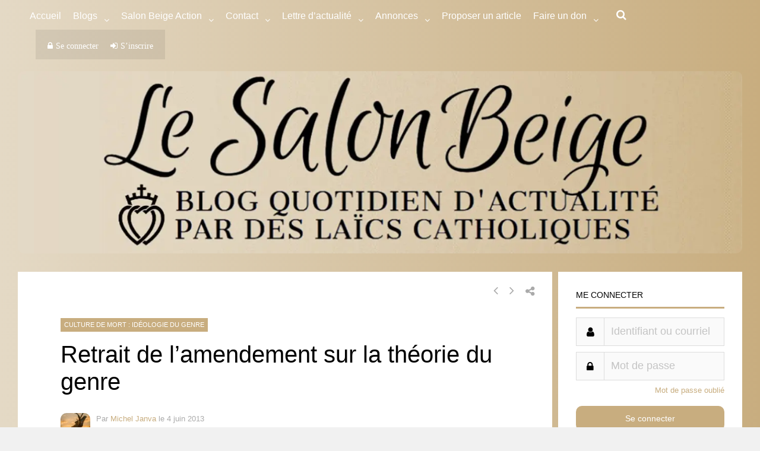

--- FILE ---
content_type: text/html; charset=utf-8
request_url: https://theochrone.fr/en/spill/day_mobile?date_seule_day=13&date_seule_month=1&date_seule_year=2026&proper=roman
body_size: -94
content:








<style>
a
{
    color: black;
    text-decoration: none;
}
a:hover
{
    text-decoration: underline;
}
</style>

<a href="https://theochrone.fr/kalendarium/date_seule?date_seule_day=13&amp;date_seule_month=1&amp;date_seule_year=2026&amp;proper=roman&amp;pal=False#resultup" target="blank" id="today" class="black-link" alt="More details on Theochrone" title="More details on Theochrone">Jan. 13, 2026</a> : <a target='blank' href="http://www.introibo.fr/Bapteme-du-Seigneur-13-janvier" id="text-mass" alt="Texts of the Mass and the Divine Office" title="Texts of the Mass and the Divine Office">Baptism of Our Lord Jesus Christ </a>


--- FILE ---
content_type: text/html; charset=UTF-8
request_url: https://lesalonbeige.fr/wp-admin/admin-ajax.php
body_size: -219
content:
{"177730":{"allowed":true,"head":"<!-- Global site tag (gtag.js) - Google Analytics -->\r\n<script async src=\"https:\/\/www.googletagmanager.com\/gtag\/js?id=UA-120082252-1\"><\/script>\r\n<script>\r\n  window.dataLayer = window.dataLayer || [];\r\n  function gtag(){dataLayer.push(arguments);}\r\n  gtag('js', new Date());\r\n\r\n  gtag('config', 'UA-120082252-1');\r\n<\/script>","body":"","adsense":"0"},"177733":{"allowed":true,"head":"","body":"","adsense":"0"},"177734":{"allowed":true,"head":"","body":"","adsense":"0"}}

--- FILE ---
content_type: text/css
request_url: https://lesalonbeige.fr/wp-content/plugins/buddypress-registration-groups-1/includes/styles.css?ver=6.8.3
body_size: 66
content:
/**
* plugin styles
*/

#registration-groups-section {
	float: right;
	width: 48%;
}

.reg_groups_group_checkbox {
	margin: 0 5px 0 0;
}

#buddypress .standard-form label.reg_groups_group_label,
.reg_groups_group_label {
	display: inline;
	font-weight: normal;
}

@media only screen and (max-width: 480px) {
	#registration-groups-section {
		float: none;
		width: 100%;
	}
}

.reg_groups_item {
	list-style: none;
}

.reg_groups_none {
	font-style: italic;
	color: gray;
}

/**
 * Styling the for the 'multiselect' version of the
 * checkboxes. Matches the default BuddyPress form fields
 * look. Override to match your theme.
 */
.reg_groups_list_multiselect {
    height: 8em;
		border: 1px solid #ccc;
		background: #fafafa;
		padding: 6px;
    overflow: auto;
}


--- FILE ---
content_type: text/css
request_url: https://lesalonbeige.fr/wp-content/themes/socialize/style.css?ver=6.8.3
body_size: 20421
content:
/*-----------------------------------------------------------------------------------

Theme Name: Socialize
Version: 2.47.3
Requires at least: 4.9
Requires PHP: 5.6
Description: Designed by <a href="https://ghostpool.com">GhostPool.com</a>.
Author: GhostPool
Author URI: https://www.ghostpool.com
Theme URI: https://themeforest.net/item/socialize-multipurpose-buddypress-theme/12897637
License: GNU General Public License v2 or later
License URI: https://www.gnu.org/licenses/gpl-2.0.html
Tags: buddypress, full-width-template, threaded-comments, one-column, two-columns, left-sidebar, right-sidebar, custom-background, custom-colors, custom-menu, editor-style, featured-images, sticky-post, theme-options, translation-ready
Text Domain: socialize

-----------------------------------------------------------------------------------

0 - CSS Reset
1 - General
2 - Content Areas
3 - Navigation
4 - Top Header
5 - Main Header
6 - Sidebar Widgets
7 - Footer
8 - Page Header
9 - Posts/Pages
10 - Post Categories
11 - Homepages
12 - Other Pages
13 - Portfolio
14 - Visual Composer
15 - Contact Form 7
16 - Events Calendar
17 - Media Queries

-----------------------------------------------------------------------------------*/

/*--------------------------------------------------------------------------------------

0 - CSS Resets

--------------------------------------------------------------------------------------*/

html,
body,
div,
span,
applet,
object,
iframe,
h1,
h2,
h3,
h4,
h5,
h6,
p,
blockquote,
pre,
a,
abbr,
acronym,
address,
big,
cite,
code,
del,
dfn,
em,
img,
ins,
kbd,
q,
s,
samp,
small,
strike,
strong,
sub,
sup,
tt,
var,
b,
u,
i,
center,
dl,
dt,
dd,
ol,
ul,
li,
fieldset,
form,
label,
legend,
table,
caption,
tbody,
tfoot,
thead,
tr,
th,
td,
section,
aside,
canvas,
details,
embed,
figure,
figcaption,
footer,
header,
hgroup,
menu,
nav,
output,
ruby,
section,
summary,
time,
mark,
audio,
video {
  margin: 0;
  padding: 0;
  border: 0;
  vertical-align: baseline;
}
section,
aside,
details,
figcaption,
figure,
footer,
header,
hgroup,
menu,
nav,
section {
  display: block;
}
body {
  line-height: 1;
}
ol,
ul {
  list-style: none;
}
blockquote,
q {
  quotes: none;
}
blockquote:before,
blockquote:after,
q:before,
q:after {
  content: "";
  content: none;
}
table {
  border-spacing: 0;
  border-collapse: collapse;
}
input[type="text"],
input[type="email"],
input[type="number"],
input[type="password"],
input[type="search"],
input[type="button"],
input[type="submit"],
input[type="reset"],
textarea,
button {
  -webkit-appearance: none;
}
input::-moz-focus-inner {
  margin-top: 0;
  margin-bottom: -1px;
  padding: 0;
  border: 0;
}

/*--------------------------------------------------------------------------------------

1 - General Styling

--------------------------------------------------------------------------------------*/

/*--------------------------------------------------------------
Document Styling
--------------------------------------------------------------*/

* {
  -webkit-box-sizing: border-box;
  -moz-box-sizing: border-box;
  box-sizing: border-box;
  outline: none;
  -webkit-text-size-adjust: none;
}
body {
  margin: 0;
  padding: 0;
}

/*--------------------------------------------------------------
Text Styling
--------------------------------------------------------------*/

a {
  text-decoration: none;
}
h1,
h2,
h3,
h4,
h5,
h6 {
  clear: both;
  margin: 15px 0;
  padding: 0;
  word-wrap: break-word;
}
p,
p:first-child {
  margin-bottom: 12px;
}
p:last-child {
  margin-bottom: 0;
}
strong {
  font-weight: 500;
}
em,
var,
tt,
q {
  font-style: italic;
}
small {
  font-size: xx-small;
  line-height: 1em;
}
sup {
  vertical-align: top;
  font-size: xx-small;
  line-height: 1em;
}
sub {
  vertical-align: bottom;
  font-size: xx-small;
  line-height: 1em;
}

/*--------------------------------------------------------------
List Styling
--------------------------------------------------------------*/

ol {
  margin: 0 0 24px 20px;
  padding: 0;
  list-style-type: decimal;
}
ul {
  margin: 0 0 24px 20px;
  padding: 0;
  list-style-type: square;
}

/*--------------------------------------------------------------
Fields/Button Styling
--------------------------------------------------------------*/

input,
textarea,
select {
  margin: 0;
  padding: 8px;
  max-width: 100%;
  font-size: 16px;
  font-weight: 300;
  font-family: inherit;
}
input:focus,
textarea:focus,
select:focus {
  border-color: #ccc;
}
input[type="text"],
input[type="email"],
input[type="password"] {
  height: 48px;
}
textarea {
  width: 100%;
  height: 150px;
  line-height: 1.5em;
  resize: vertical;
}
select {
  font-size: 14px;
  font-weight: 300;
  padding: 10px 40px 10px 10px;
  max-width: 100%;
  line-height: 16px;
  background-image: url([data-uri]);
  background-position: center right;
  background-repeat: no-repeat;
  -webkit-appearance: none;
  border-radius: 4px;
  border: 0;
  white-space: nowrap;
}
@-moz-document url-prefix() {
  /* FireFox fix */
  select {
    padding: 8px;
    background-image: none;
  }
}
@media screen\0 {
  /* IE 8/9/10/11 Fix */
  select {
    padding: 8px;
    background-image: none;
  }
}
input[type="button"],
input[type="submit"],
input[type="reset"],
button,
.button {
  display: inline-block;
  margin: 0;
  padding: 15px 18px;
  font-size: 18px;
  font-weight: 400;
  border: 0;
  line-height: 1;
  cursor: pointer;
}
input[type="radio"],
input[type="checkbox"] {
  border: 0;
  margin-right: 5px;
  background: transparent;
}
input[type="radio"] {
  -webkit-appearance: radio;
}
input[type="checkbox"] {
  -webkit-appearance: checkbox;
}
fieldset {
  border: 1px solid #e0e0e0;
  margin: 0;
  padding: 20px 15px;
}
legend {
  font-size: 14px;
}
::-webkit-input-placeholder {
  opacity: 0.4;
}
::-moz-placeholder {
  opacity: 0.4;
}
:-ms-input-placeholder {
  opacity: 0.4;
}

/*--------------------------------------------------------------
Alignment, captions and galleries
--------------------------------------------------------------*/

.gp-clear {
  display: block;
  clear: both;
  margin: 0;
  padding: 0;
  width: 100%;
  height: 0;
  content: "";
  font-size: 0;
  line-height: 0;
}
.aligncenter {
  position: relative;
  display: block;
  clear: both;
  margin: 10px auto;
  text-align: center;
}
.alignleft {
  position: relative;
  float: left;
  margin: 10px 20px 10px 0;
}
.alignright {
  position: relative;
  float: right;
  margin: 10px 0 10px 20px;
}
.wp-caption {
  margin-bottom: 24px;
  position: relative;
  padding: 0;
  max-width: 100%;
}
.wp-caption.alignleft {
  margin: 10px 14px 10px 0;
}
.wp-caption.alignright {
  margin: 10px 0 10px 14px;
}
.wp-caption img {
  margin: 0;
}
.wp-caption-text {
  margin: 9px 0px !important;
  font-size: 12px;
  line-height: 20px;
  color: #999;
}
.gallery {
  overflow: hidden !important;
}
.gallery-item img {
  max-width: 100% !important;
  border: 0 !important;
}
.gallery-caption {
  margin: 10px 0;
}

/*--------------------------------------------------------------
FlexSlider
--------------------------------------------------------------*/

.gp-slider {
  position: relative;
  overflow: hidden;
  zoom: 1;
}
.gp-slider .slides {
  margin: 0;
  padding: 0;
  line-height: 0;
  zoom: 1;
  list-style-type: none;
}
.gp-slider .slides > li {
  position: relative;
  display: none;
  margin: 0;
  padding: 0;
  list-style-type: none;
}
.gp-slider .slides li img {
  width: 100%;
}
.gp-slider .slides:after {
  content: "\0020";
  display: block;
  clear: both;
  visibility: hidden;
  line-height: 0;
  height: 0;
}
html[xmlns] .gp-slider .slides {
  display: block;
}
* html .gp-slider .slides {
  height: 1%;
}
.flex-direction-nav {
  z-index: 99;
  position: absolute;
  bottom: 15px;
  right: 15px;
  width: 70px;
  list-style: none;
  margin: 0;
}
.flex-direction-nav li {
  display: inline-block;
}
.flex-direction-nav a {
  display: block;
  background: #000;
  border-radius: 100%;
  color: #fff;
  text-align: center;
  text-indent: 0;
  font-size: 22px;
  font-family: "FontAwesome";
  line-height: 29px;
  width: 30px;
  height: 30px;
  font-weight: bold;
  cursor: pointer;
  opacity: 0.5;
  -webkit-font-smoothing: antialiased;
  -moz-osx-font-smoothing: grayscale;
}
.flex-direction-nav a:hover {
  color: #fff;
}
.flex-direction-nav .flex-next {
  padding: 0 0 0 2px;
  margin-left: 5px;
}
.flex-direction-nav .flex-next:before {
  content: "\f105";
  -webkit-font-smoothing: antialiased;
  -moz-osx-font-smoothing: grayscale;
}
.flex-direction-nav .flex-prev {
  padding: 0 2px 0 0;
}
.flex-direction-nav .flex-prev:before {
  content: "\f104";
  -webkit-font-smoothing: antialiased;
  -moz-osx-font-smoothing: grayscale;
}
.flex-direction-nav a:hover {
  opacity: 1;
}
.flex-direction-nav .flex-disabled,
.flex-direction-nav .flex-disabled:hover {
  opacity: 0.3;
  cursor: default;
}

/*--------------------------------------------------------------
Other styling
--------------------------------------------------------------*/

img {
  max-width: 100%;
  height: auto;
}
.avatar {
  border-radius: 0;
}
object,
embed,
video,
iframe {
  max-width: 100%;
}
table {
  width: 100%;
  border-collapse: separate;
}
th {
  padding: 8px;
  vertical-align: middle;
  text-align: left;
  font-weight: bold;
}
td {
  padding: 8px;
  vertical-align: middle;
}
tr:last-child td,
tr:last-child th {
  border-width: 0;
}
tr:first-child td,
tr:first-child th {
  border-width: 1px;
}
hr {
  position: relative;
  clear: both;
  margin: 20px 0;
  padding: 0;
  width: 100%;
  height: 1px;
  border: 0;
}
pre {
  overflow: auto;
  margin: 5px 0 20px 0;
  padding: 20px;
  background: #f8f8f8;
  white-space: pre;
  white-space: pre-wrap;
  word-wrap: break-word;
  font-size: 12px;
  font-family: "Courier New";
}
code,
kbd {
  font-family: "Courier New";
}
blockquote {
  position: relative;
  overflow: hidden;
  margin: 25px 0;
  padding: 30px 50px 30px 30px;
}
blockquote:before {
  position: absolute;
  top: 20px;
  right: 20px;
  z-index: 1;
  content: "\f10e";
  font-size: 18px;
  font-family: "FontAwesome";
  opacity: 0.2;
  -webkit-font-smoothing: antialiased;
  -moz-osx-font-smoothing: grayscale;
}
blockquote cite {
  margin-top: 15px;
}
cite {
  display: block;
  opacity: 0.5;
}
mark {
  padding: 3px 5px;
  border: 1px solid #ffd600;
  background: #ffeb00;
  color: #726c29;
  font-weight: bold;
}
ins {
  text-decoration: underline;
}
dl {
  margin-bottom: 20px;
}
dd {
  margin-bottom: 10px;
}
dt {
  font-weight: bold;
}
.invisible {
  visibility: visible;
}
.js .invisible {
  visibility: hidden;
}
.screen-reader-text {
  border: 0;
  clip: rect(1px, 1px, 1px, 1px);
  clip-path: inset(50%);
  height: 1px;
  margin: -1px;
  overflow: hidden;
  padding: 0;
  position: absolute !important;
  width: 1px;
  word-wrap: normal !important;
}

/*--------------------------------------------------------------------------------------

2 - Content Areas

--------------------------------------------------------------------------------------*/

/*--------------------------------------------------------------
Page widths
--------------------------------------------------------------*/

.gp-container {
  width: 1460px;
}

/*--------------------------------------------------------------
Site and page wrapper
--------------------------------------------------------------*/

#gp-site-wrapper {
  position: relative;
  overflow: hidden;
}
#gp-page-wrapper {
  position: relative;
  margin: 0 auto;
  width: 100%;
}
.gp-boxed-layout #gp-page-wrapper {
  overflow: hidden;
  width: 1460px;
}

/*--------------------------------------------------------------
Container
--------------------------------------------------------------*/

.gp-container {
  position: relative;
  margin: 0 auto;
  z-index: 1;
  padding: 0 20px;
}

/*--------------------------------------------------------------
Content wrapper
--------------------------------------------------------------*/

#gp-content-wrapper {
  position: relative;
  margin: 20px auto;
}
.gp-fullwidth #gp-content-wrapper.gp-container {
  width: 100% !important;
  padding-left: 0 !important;
  padding-right: 0 !important;
}
#gp-inner-container {
  display: flex;
  flex-direction: row;
}

/*--------------------------------------------------------------
Main content
--------------------------------------------------------------*/

#gp-content {
  position: relative;
  float: right;
  margin: 0 auto;
  width: 1100px;
  padding: 30px;
}
.gp-no-sidebar #gp-content,
.gp-fullwidth #gp-content {
  width: 100% !important;
}
.gp-both-sidebars #gp-content {
  width: 780px;
}
#gp-content > section {
  position: relative;
}
#gp-left-column {
  float: left;
  width: auto;
  overflow: hidden;
  display: flex;
  flex-direction: row-reverse;
}
.gp-no-sidebar #gp-left-column,
.gp-fullwidth #gp-left-column {
  width: 100%;
  overflow: visible;
}

/*--------------------------------------------------------------
Sidebar
--------------------------------------------------------------*/

.gp-sidebar {
  position: relative;
  width: 300px;
}
#gp-sidebar-left {
  float: left;
  margin-right: 20px;
}
#gp-sidebar-right {
  float: right;
  margin-left: 20px;
}

/*--------------------------------------------------------------------------------------

3 - Navigation

--------------------------------------------------------------------------------------*/

/*--------------------------------------------------------------
Top level
--------------------------------------------------------------*/

.gp-nav {
  z-index: 2;
}
.gp-nav .menu {
  float: left;
  margin: 0;
  padding: 0;
  text-align: left;
}
.gp-nav .menu li {
  position: relative;
  display: inline-block;
  margin: 0;
  padding: 0;
  list-style-type: none;
}
.gp-nav .menu li.gp-show-on-mobile {
  display: none !important;
}
.gp-nav .menu > li > a {
  display: inline-block;
  position: relative;
  font-family: inherit;
  -webkit-font-smoothing: subpixel-antialiased;
  -moz-osx-font-smoothing: auto;
}
.gp-nav .menu > li.gp-login-link > a,
.gp-nav .menu > li.gp-logout-link > a,
.gp-nav .menu > li.gp-register-link > a,
.gp-nav .menu > li.gp-profile-link > a {
  margin-right: 0 !important;
}
.gp-nav .gp-menu-icon {
  padding-right: 5px;
}
.gp-nav .gp-hide-nav-label .gp-menu-icon {
  padding-right: 0;
}
.gp-nav .menu a.fa:before {
  font-family: "FontAwesome";
  padding-right: 5px;
  -webkit-font-smoothing: antialiased;
  -moz-osx-font-smoothing: grayscale;
}
.gp-nav .menu li.gp-hide-nav-label > a.fa:before {
  padding-right: 0;
}
.gp-notification-counter {
  margin-left: 5px;
  margin-top: -3px !important;
  font-size: 10px !important;
  padding: 4px 5px 3px !important;
  border-radius: 4px;
  vertical-align: middle;
  line-height: 1 !important;
  display: inline-block;
  border: 0 !important;
}
.gp-notification-counter:before {
  content: "" !important;
  position: absolute;
}
.gp-nav .menu li.gp-megamenu li.gp-hide-nav-label > span,
.gp-nav .menu li.gp-megamenu li.gp-hide-nav-label > a {
  display: none;
}

/*--------------------------------------------------------------
Dropdown menus
--------------------------------------------------------------*/

.gp-nav .sub-menu {
  position: absolute;
  top: auto;
  left: auto;
  z-index: 8999;
  display: none;
  overflow: visible !important;
  margin: 0;
  padding: 0;
  line-height: 1;
}
.gp-nav .gp-nav-edge .sub-menu {
  right: 0;
}
.gp-nav .sub-menu li {
  float: none;
}
.gp-nav .sub-menu li:first-child {
  border: 0;
}
.gp-nav li:hover > .sub-menu {
  display: block;
}
.gp-nav .sub-menu a {
  display: block;
  margin: 0;
  padding: 0;
  width: 250px;
  line-height: 1.5em;
  -webkit-font-smoothing: subpixel-antialiased;
  -moz-osx-font-smoothing: auto;
}
.gp-nav .sub-menu li .sub-menu {
  top: 0;
  left: 100%;
}
.gp-nav .gp-nav-edge .sub-menu li .sub-menu {
  left: auto;
  right: 100%;
}
.gp-login-link .gp-dropdown-icon,
.gp-logout-link .gp-dropdown-icon,
.gp-register-link .gp-dropdown-icon,
.gp-profile-link .gp-dropdown-icon {
  display: none;
}

/*--------------------------------------------------------------
Mega Menus
--------------------------------------------------------------*/

.gp-nav .menu li.gp-megamenu > .sub-menu > li {
  display: table-cell;
  padding: 20px 0;
}
.gp-nav .menu li.gp-megamenu.gp-columns-1 > .sub-menu > li {
  width: 100%;
}
.gp-nav .menu li.gp-megamenu.gp-columns-2 > .sub-menu > li {
  width: 50%;
}
.gp-nav .menu li.gp-megamenu.gp-columns-3 > .sub-menu > li {
  width: 33.333%;
}
.gp-nav .menu li.gp-megamenu.gp-columns-4 > .sub-menu > li {
  width: 25%;
}
.gp-nav .menu li.gp-megamenu.gp-columns-5 > .sub-menu > li {
  width: 20%;
}
.gp-nav .gp-megamenu > .sub-menu > li > a,
.gp-nav .gp-megamenu > .sub-menu > li > span {
  display: block;
  font-weight: bold !important;
  margin-bottom: 10px;
}
.menu li.gp-megamenu li a:hover {
  background: none !important;
}
.gp-nav .menu li.gp-megamenu .sub-menu li a {
  width: 100%;
}
.gp-nav .menu li.gp-megamenu .sub-menu .sub-menu {
  z-index: 0;
  position: relative;
  top: auto;
  left: auto;
  display: block;
}
.gp-nav .menu li.gp-megamenu .sub-menu .sub-menu li {
  width: 100%;
}

/*--------------------------------------------------------------
Tab/Content Menus
--------------------------------------------------------------*/

.gp-nav .menu li.gp-megamenu,
.gp-nav .menu li.gp-tab-content-menu,
.gp-nav .menu li.gp-content-menu {
  position: static;
}
.gp-nav .menu li.gp-tab-content-menu .menu-item,
.gp-nav .menu li.gp-content-menu .menu-item {
  display: flex;
  width: 100%;
}
.gp-nav .menu li.gp-megamenu > .sub-menu,
.gp-nav .menu li.gp-tab-content-menu .sub-menu,
.gp-nav .menu li.gp-content-menu .sub-menu {
  left: 30px;
  width: 1430px;
}
.gp-menu-tabs {
  width: 20%;
  margin: 0;
  display: table-cell;
  vertical-align: top;
  padding-top: 20px;
}
.gp-nav .menu li .gp-menu-tabs li {
  float: left;
  width: 100%;
  margin: 0;
  padding: 10px 20px;
  text-align: right;
  cursor: pointer;
  font-size: 13px;
  border: 0;
}
.gp-nav .menu li.gp-tab-content-menu .gp-inner-loop,
.gp-nav .menu li.gp-content-menu .gp-inner-loop {
  padding: 40px 30px 0 0;
  display: table-cell;
  width: 80%;
}
.gp-nav .menu li.gp-content-menu .gp-inner-loop {
  width: 100%;
}
.gp-nav .menu li.gp-tab-content-menu section,
.gp-nav .menu li.gp-content-menu section {
  float: left;
  width: 20%;
  padding-left: 30px;
}
.gp-nav .menu li.gp-tab-content-menu section {
  width: 25%;
}
.gp-nav .menu li.gp-tab-content-menu .menu-item a,
.gp-nav .menu li.gp-content-menu .menu-item a {
  padding: 0;
  width: auto;
}
.gp-nav .menu li .gp-post-thumbnail {
  margin-bottom: 12px;
}
.gp-nav .menu li .gp-post-thumbnail a {
  line-height: 0;
}
.gp-nav .menu li .gp-loop-title,
.gp-nav .menu li .gp-loop-title a {
  font-size: 14px;
  line-height: 20px;
  font-weight: 400;
  margin: 0 0 5px;
}
.gp-nav .gp-pagination-arrows,
.gp-nav .gp-ajax-pagination.gp-pagination-arrows {
  margin: 0;
  position: absolute;
  top: 10px;
  right: 30px;
}

/*--------------------------------------------------------------------------------------

4 - Main Header

--------------------------------------------------------------------------------------*/

/*--------------------------------------------------------------
Header
--------------------------------------------------------------*/

#gp-main-header {
  display: flex;
  position: relative;
  clear: both;
  width: 100%;
  z-index: 8999;
}
.gp-header-centered #gp-main-header {
  text-align: center;
}
.gp-desktop-scrolling.gp-fixed-header-all #gp-main-header,
.gp-desktop-scrolling.gp-fixed-header-desktop #gp-main-header,
.gp-mobile-scrolling.gp-fixed-header-all #gp-main-header {
  position: fixed;
}
.gp-boxed-layout.gp-desktop-scrolling.gp-fixed-header-all #gp-main-header,
.gp-boxed-layout.gp-desktop-scrolling.gp-fixed-header-desktop #gp-main-header {
  width: auto;
}
#gp-main-header .gp-container {
  line-height: 0;
}
.gp-header-centered #gp-main-header .gp-container {
  display: inline-block;
}
#gp-fixed-header-padding {
  display: none;
  position: relative;
}
.gp-desktop-scrolling #gp-fixed-header-padding,
.gp-mobile-scrolling #gp-fixed-header-padding {
  display: block;
}
#gp-header-area {
  width: 100%;
  overflow: hidden;
  margin-top: 20px;
}

/*--------------------------------------------------------------
Logo
--------------------------------------------------------------*/

#gp-logo {
  display: inline-block;
  width: auto;
  font-size: 12px;
  line-height: 0;
  position: relative;
}
.gp-header-centered #gp-logo {
  display: block;
  margin: 20px 0;
}
.gp-desktop-scrolling .gp-desktop-logo,
.gp-scrolling-logo,
.gp-mobile-logo {
  display: none;
}
.gp-desktop-scrolling .gp-scrolling-logo {
  display: block;
}
.gp-header-centered.gp-desktop-scrolling .gp-scrolling-logo {
  display: inline-block;
}

/*--------------------------------------------------------------
Navigation
--------------------------------------------------------------*/

/* Top level ************************************/

#gp-main-nav {
  display: inline-block;
  float: right;
}
.gp-header-centered #gp-main-nav {
  float: none;
}
#gp-main-nav > * {
  float: left;
}
#gp-main-nav .menu > li > a {
  border-top: 3px solid transparent;
}
#gp-main-nav .menu > li.gp-tab-content-menu > a,
#gp-main-nav .menu > li.gp-content-menu > a,
#gp-main-nav .menu > li.gp-megamenu > a,
#gp-main-nav .menu > li.menu-item-has-children > a {
  margin-right: 20px;
}
#gp-primary-main-nav .menu > li {
  float: left;
  margin: 0 0 0 30px;
  line-height: 1;
}
#gp-primary-main-nav .menu > li:first-child {
  margin-left: 30px;
}
.gp-header-centered #gp-main-nav #gp-primary-main-nav .menu > li:first-child {
  margin: 0;
}
#gp-secondary-main-nav {
  background: rgba(0, 0, 0, 0.07);
  padding: 0 20px 0;
  margin-left: 30px;
}
#gp-secondary-main-nav .menu > li {
  margin-left: 20px;
}
#gp-main-nav #gp-secondary-main-nav .menu > li:first-child {
  margin-left: 0;
}
#gp-secondary-main-nav .menu > li.gp-tab-content-menu > a,
#gp-secondary-main-nav .menu > li.gp-content-menu > a,
#gp-secondary-main-nav .menu > li.gp-megamenu > a,
#gp-secondary-main-nav .menu > li.menu-item-has-children > a {
  margin-right: 10px;
}

/* Dropdown menus ************************************/

.gp-nav .menu > li .sub-menu {
  box-shadow: 0 1px 2px rgba(0, 0, 0, 0.3);
  text-align: left;
}
.gp-nav .menu > li > .sub-menu {
  margin-left: -15px;
}
.gp-nav .sub-menu a {
  padding: 15px;
  font-size: 14px;
}
.gp-nav .menu > li .sub-menu .sub-menu {
  margin-top: 0;
}
.gp-nav .gp-dropdown-icon {
  position: absolute;
  top: 50%;
  right: -20px;
  line-height: 0;
  font-size: 15px;
}
.gp-nav .sub-menu .gp-dropdown-icon {
  position: relative;
  top: auto;
  right: auto;
  margin-top: 10px;
  float: right;
}
.gp-nav .gp-nav-edge .sub-menu .gp-dropdown-icon {
  float: left;
  margin-left: 0;
  margin-right: 10px;
}
.gp-nav .sub-menu .gp-dropdown-icon:before {
  content: "\f105";
}
.gp-nav .gp-nav-edge .sub-menu .gp-dropdown-icon:before {
  content: "\f104";
}

/* Mega menus ************************************/

.gp-nav .gp-megamenu .sub-menu li {
  border: 0;
}
.gp-nav .menu > li.gp-megamenu > .sub-menu:before {
  content: "";
}
.gp-nav .gp-megamenu > .sub-menu > li:first-child {
  border-left: 0;
}
.gp-nav .gp-megamenu > .sub-menu > li a,
.gp-nav .gp-megamenu > .sub-menu > li > span {
  padding: 2px 30px;
}
.gp-nav .gp-megamenu .sub-menu .sub-menu li.gp-menu-text {
  padding: 8px 30px;
  line-height: 19px;
}
.gp-nav .gp-megamenu .sub-menu .sub-menu li.gp-menu-image {
  padding: 8px 30px;
}
.gp-nav .gp-megamenu .sub-menu .sub-menu {
  border-radius: 0;
  border: 0;
  box-shadow: none;
  margin: 0;
}
.gp-nav .gp-megamenu .sub-menu .sub-menu li {
  padding: 1px 0;
}

/*--------------------------------------------------------------
Search form
--------------------------------------------------------------*/

#gp-search {
  display: none;
}
.gp-search-all #gp-search,
.gp-search-desktop #gp-search {
  display: block;
}
#gp-search > #gp-search-box {
  display: none;
  position: absolute;
  top: auto;
  right: auto;
  z-index: 8999;
  width: 380px;
  margin: 0;
  padding: 30px;
  margin-left: -312px;
  box-shadow: 0 1px 2px rgba(0, 0, 0, 0.3);
}
#gp-search-button {
  margin-left: 30px;
  cursor: pointer;
  font-size: 18px;
  line-height: 1;
}
#gp-search-button:before {
  font-family: "FontAwesome";
  content: "\f002";
  -webkit-font-smoothing: antialiased;
  -moz-osx-font-smoothing: grayscale;
}

/*--------------------------------------------------------------
Profile mobile button
--------------------------------------------------------------*/

#gp-profile-button {
  display: none;
  margin-left: 30px;
  font-size: 18px;
  cursor: pointer;
  line-height: 1;
  font-family: "FontAwesome";
  -webkit-font-smoothing: antialiased;
  -moz-osx-font-smoothing: grayscale;
}
#gp-profile-button:before {
  content: "\f007";
}
#gp-profile-button + .gp-notification-counter {
  display: none;
  margin-top: 16px !important;
}
.gp-profile-all #gp-profile-button,
.gp-profile-desktop #gp-profile-button,
.gp-profile-desktop #gp-profile-button + .gp-notification-counter {
  display: block;
}

/*--------------------------------------------------------------
Mobile navigation
--------------------------------------------------------------*/

body.gp-mobile-nav-active {
  overflow: hidden;
  min-height: 100%;
}
#gp-mobile-nav-bg {
  display: none;
  position: absolute;
  z-index: 99998;
  background: rgba(0, 0, 0, 0.4);
  width: 100%;
  height: 100%;
}
#gp-mobile-nav-button {
  display: none;
  float: right;
  font-size: 18px;
  margin-left: 15px;
  cursor: pointer;
  line-height: 1;
  font-family: "FontAwesome";
  -webkit-font-smoothing: antialiased;
  -moz-osx-font-smoothing: grayscale;
}
#gp-mobile-nav-button:before {
  content: "\f0c9";
}
#gp-mobile-nav-close-button {
  overflow: hidden;
  width: 100%;
  position: relative;
  padding: 14px 15px;
  font-size: 22px;
  color: #fff;
  text-align: right;
  cursor: pointer;
  line-height: 1;
  font-family: "FontAwesome";
  -webkit-font-smoothing: antialiased;
  -moz-osx-font-smoothing: grayscale;
}
#gp-mobile-nav-close-button:before {
  content: "\f00d";
}
#gp-mobile-nav {
  position: fixed;
  z-index: 99999;
  top: 0;
  left: 0;
  bottom: 0;
  width: 517px;
  height: 100%;
  box-shadow: 0 0 20px rgba(0, 0, 0, 0.2);
  overflow-y: auto;
  -webkit-overflow-scrolling: touch;
  -webkit-transition: -webkit-transform 0.2s;
  transition: -webkit-transform 0.2s;
  transition: transform 0.2s;
  transition: transform 0.2s, -webkit-transform 0.2s;
  -webkit-transform: translateX(-517px);
  -ms-transform: translateX(-517px);
  transform: translateX(-517px);
}
.admin-bar #gp-mobile-nav {
  padding-top: 32px;
}
.gp-mobile-nav-active #gp-mobile-nav {
  -webkit-transform: translate(0, 0) !important;
  -ms-transform: translate(0, 0) !important;
  transform: translate(0, 0) !important;
}
#gp-mobile-nav .menu {
  clear: both;
  margin: 0;
}
#gp-mobile-nav .menu li {
  position: relative;
  float: left;
  margin: 0;
  width: 100%;
  list-style-type: none;
}
#gp-mobile-nav #gp-mobile-nav-close-button + .menu > li:first-child {
  border-width: 0 !important;
}
#gp-mobile-nav .gp-menu-icon {
  padding-right: 10px;
}
#gp-mobile-nav .menu a.fa {
  font-family: inherit;
}
#gp-mobile-nav .menu a.fa:before {
  font-family: "FontAwesome";
  padding-right: 10px;
  -webkit-font-smoothing: antialiased;
  -moz-osx-font-smoothing: grayscale;
}
#gp-mobile-nav .menu li > a,
#gp-mobile-nav .menu li > span {
  display: block;
  font-size: 16px;
  line-height: 1;
  padding: 14px 15px;
  -webkit-font-smoothing: subpixel-antialiased;
  -moz-osx-font-smoothing: auto;
  font-weight: 400;
}
#gp-mobile-nav .menu li.menu-item-has-children > a {
  padding-right: 70px;
}
#gp-mobile-nav .menu li .gp-menu-text {
  padding: 15px 0;
  line-height: 19px;
}
#gp-mobile-nav .menu li > .gp-mobile-dropdown-icon {
  font-family: "FontAwesome";
  cursor: pointer;
  position: absolute;
  top: 0;
  right: 0;
  font-size: 20px;
  padding: 0 25px;
  line-height: 44px;
  font-style: normal;
  -webkit-font-smoothing: antialiased;
  -moz-osx-font-smoothing: grayscale;
}
#gp-mobile-nav .menu li > .gp-mobile-dropdown-icon:before {
  content: "\f107";
}
#gp-mobile-nav .menu li.gp-active > .gp-mobile-dropdown-icon:before {
  content: "\f106";
}
#gp-mobile-nav .menu li .sub-menu {
  margin: 0;
  display: none;
}
#gp-mobile-nav .menu li .sub-menu a,
#gp-mobile-nav .menu li.gp-megamenu .sub-menu span {
  padding-left: 30px;
  font-size: 14px;
}
#gp-mobile-nav .menu li .sub-menu .sub-menu a,
#gp-mobile-nav .menu li.gp-megamenu .sub-menu .sub-menu span,
#gp-mobile-nav .menu li .sub-menu .sub-menu .gp-menu-text {
  padding-left: 40px;
}
#gp-mobile-nav .menu li .sub-menu .sub-menu .sub-menu a,
#gp-mobile-nav .menu li.gp-megamenu .sub-menu .sub-menu .sub-menu span {
  padding-left: 50px;
}
#gp-mobile-nav .gp-tab-content-menu .gp-mobile-dropdown-icon,
#gp-mobile-nav .gp-content-menu .gp-mobile-dropdown-icon {
  display: none;
}

/*--------------------------------------------------------------------------------------

5 - Small header

--------------------------------------------------------------------------------------*/

/*--------------------------------------------------------------
Header
--------------------------------------------------------------*/

#gp-small-header {
  position: relative;
  z-index: 8998;
  clear: both;
  width: 100%;
  height: 30px;
  font-size: 12px;
  font-weight: 400;
}
#gp-small-header .gp-container {
  height: 100%;
}
.gp-small-header-mobile #gp-small-header {
  display: none;
}
#gp-small-header .gp-left-triangle {
  float: left;
  width: 0;
  height: 0;
  margin-right: 15px;
  border-style: solid;
  border-width: 30px 0 0 30px;
  border-color: transparent transparent transparent transparent;
  -webkit-transform: rotate(360deg);
}
#gp-small-header .gp-right-triangle {
  float: right;
  width: 0;
  height: 0;
  margin-left: 15px;
  border-style: solid;
  border-width: 0 0 30px 30px;
  border-color: transparent transparent transparent transparent;
  -webkit-transform: rotate(360deg);
}
#gp-small-header #gp-top-nav {
  height: 100%;
}

/*--------------------------------------------------------------
Left Navigation
--------------------------------------------------------------*/

/* Top Level ************************************/

#gp-left-top-nav {
  float: left;
  position: relative;
}
#gp-left-top-nav .menu > li {
  margin: 0 0 0 15px;
  line-height: 30px;
}
#gp-left-top-nav .menu > li:first-child {
  margin: 0;
}

/* Dropdown menus ************************************/

#gp-small-header .menu > li > .sub-menu:before {
  top: -9px;
}

/*--------------------------------------------------------------
Right Navigation
--------------------------------------------------------------*/

#gp-right-top-nav {
  float: right;
  position: relative;
}
#gp-right-top-nav .menu > li {
  position: relative;
  display: inline-block;
  margin: 0 0 0 15px;
  line-height: 30px;
  list-style-type: none;
}
#gp-right-top-nav .menu > li:first-child {
  margin-left: 30px;
}
#gp-right-top-nav .menu > li a {
  display: inline-block;
}
#gp-right-top-nav .menu > li > .sub-menu {
  right: 0;
}

/*--------------------------------------------------------------
Login modal window
--------------------------------------------------------------*/

#login {
  display: none;
  position: fixed;
  overflow: hidden;
  top: 0;
  left: 0;
  bottom: 0;
  right: 0;
  padding: 0;
  z-index: 999999;
  text-align: center;
  background: #000;
  background: rgba(0, 0, 0, 0.7);
  -webkit-text-size-adjust: 100%;
  padding: 80px 0 120px 0;
}
#gp-login-modal {
  background: #fff;
  display: inline-block;
  position: relative;
  max-width: 750px;
  width: 95%;
  text-align: left;
  -webkit-text-size-adjust: 100%;
  -webkit-animation: fadeInScale 0.8s ease-in-out;
  -moz-animation: fadeInScale 0.8s ease-in-out;
  -ms-animation: fadeInScale 0.8s ease-in-out;
  animation: fadeInScale 0.8s ease-in-out;
}
@-webkit-keyframes fadeInScale {
  0% {
    -webkit-transform: scale(0.6);
    opacity: 0;
  }
  100% {
    -webkit-transform: scale(1);
    opacity: 1;
  }
}
@-moz-keyframes fadeInScale {
  0% {
    -moz-transform: scale(0.6);
    opacity: 0;
  }
  100% {
    -moz-transform: scale(1);
    opacity: 1;
  }
}
@-ms-keyframes fadeInScale {
  0% {
    -ms-transform: scale(0.6);
    opacity: 0;
  }
  100% {
    -ms-transform: scale(1);
    opacity: 1;
  }
}
@keyframes fadeInScale {
  0% {
    transform: scale(0.6);
    opacity: 0;
  }
  100% {
    transform: scale(1);
    opacity: 1;
  }
}
#gp-login-modal h3 {
  margin: 0 0 20px;
  text-align: center;
  font-size: 24px;
  line-height: 25px;
  font-weight: normal;
}
#gp-login-modal .gp-login-wrapper {
  padding: 30px 40px 40px;
  margin: 0;
}
#gp-login-modal #gp-login-close {
  position: absolute;
  top: 11px;
  right: 15px;
  cursor: pointer;
}
#gp-login-modal #gp-login-close:before {
  content: "\f00d";
  font-family: "FontAwesome";
  font-size: 20px;
  line-height: 20px;
  -webkit-font-smoothing: antialiased;
  -moz-osx-font-smoothing: grayscale;
}
#gp-login-modal .wp-social-login-widget {
  margin-top: 15px;
}
#gp-login-modal .gp-login-results > span,
#gp-login-modal .gp-login-wrapper p {
  font-size: 14px;
}
#gp-login-modal .gglcptch_v2 {
  width: 670px;
}
.gp-gdpr {
  margin-top: 20px;
  font-size: 11px;
  line-height: 15px;
}
.gp-gdpr input {
  display: inline-block;
  margin: 2px 5px 0 0;
  vertical-align: top;
}
.gp-gdpr label {
  display: inline-block;
  max-width: 90%;
  font-size: 11px;
  line-height: 15px;
  font-weight: normal;
}
#gp-reset-message {
  position: absolute;
  z-index: 999999;
  top: 0;
  left: 0;
  width: 100%;
}
#gp-reset-message p {
  position: relative;
  padding: 10px 50px 10px 20px;
  background: #90d835;
  color: #fff;
  font-size: 14px;
  line-height: 17px;
}
#gp-close-reset-message {
  position: absolute;
  top: 10px;
  right: 20px;
  font-size: 17px;
  color: #fff;
  cursor: pointer;
  line-height: 1;
  font-family: "FontAwesome";
  -webkit-font-smoothing: antialiased;
  -moz-osx-font-smoothing: grayscale;
}
#gp-close-reset-message:before {
  content: "\f00d";
}

/*--------------------------------------------------------------------------------------

6 - Sidebar Widgets

--------------------------------------------------------------------------------------*/

/*--------------------------------------------------------------
General
--------------------------------------------------------------*/

.widget {
  position: relative;
  width: 100%;
  overflow: hidden;
  clear: both;
}
.gp-sidebar .widget,
.gp-sidebar .vc_row .gp-vc-element {
  position: relative;
  width: 100%;
  overflow: hidden;
  clear: both;
  margin-bottom: 20px;
  padding: 15px;
}
.gp-sidebar .widget:last-child,
.gp-sidebar .vc_row:last-child .gp-vc-element:last-child {
  margin-bottom: 0;
}
.widgettitle,
.widget-title,
.wp-block-search__label {
  display: block;
  position: relative;
  width: 100%;
  overflow: hidden;
  clear: both;
  text-transform: uppercase;
  padding-bottom: 11px;
  margin: 0 0 15px;
}
.widgettitle.gp-standard-title {
  background: none !important;
}
.widgettitle.gp-fancy-title {
  margin-bottom: 20px;
  padding: 0 40px 0 0;
  border: 0 !important;
  font-size: 24px;
  line-height: 24px;
  text-transform: none;
  font-weight: 300;
  white-space: nowrap;
}
.gp-homepage .widgettitle.gp-fancy-title {
  box-sizing: content-box;
  margin: -20px 0 20px -20px;
}
.widgettitle .gp-element-icon {
  position: relative;
  margin: 2px 10px 0 0;
  float: left;
}
.widgettitle.gp-fancy-title .gp-element-icon {
  margin: 0;
  padding: 15px 0 0 20px;
}
.widgettitle .gp-widget-title {
  float: left;
}
.widgettitle.gp-fancy-title .gp-widget-title {
  max-width: 70%;
  padding: 13px 20px 2px 20px;
  position: relative;
}
.widgettitle.gp-fancy-title .gp-triangle {
  position: relative;
  float: left;
  width: 0;
  height: 0;
  border-style: solid;
  border-width: 39px 0 0 39px;
  border-color: transparent transparent transparent #fff;
  -webkit-transform: rotate(360deg);
}
.widgettitle.gp-fancy-title:before {
  content: " ";
  width: 100%;
  height: 5px;
  position: absolute;
  top: 0;
  left: 0;
}
.widgettitle.gp-fancy-title + .gp-pagination-arrows,
.widgettitle.gp-fancy-title
  + .gp-pagination-arrows
  + .gp-inner-loop
  .gp-pagination-arrows {
  top: 10px;
  right: 15px;
}
.widgettitle.gp-fancy-title + .gp-pagination-arrows .prev,
.widgettitle.gp-fancy-title + .gp-pagination-arrows .next,
.widgettitle.gp-fancy-title
  + .gp-pagination-arrows
  + .gp-inner-loop
  .gp-pagination-arrows
  .prev,
.widgettitle.gp-fancy-title
  + .gp-pagination-arrows
  + .gp-inner-loop
  .gp-pagination-arrows
  .next {
  color: #fff !important;
}
.widgettitle.gp-fancy-title + .gp-pagination-arrows .gp-disabled,
.widgettitle.gp-fancy-title
  + .gp-pagination-arrows
  + .gp-inner-loop
  .gp-pagination-arrows
  .gp-disabled {
  opacity: 0.3;
}
.gp-empty-widget-title {
  height: 52px;
}
.gp-see-all-link {
  float: right;
  position: relative;
  display: inline-block;
  line-height: 1;
  font-size: 12px;
  font-weight: 300;
}
.gp-fancy-title .gp-see-all-link {
  margin-top: 14px;
  margin-right: -20px;
}
.gp-homepage .gp-fancy-title .gp-see-all-link {
  margin-top: 16px;
}
.gp-fancy-title .gp-see-all-link a,
.gp-fancy-title .gp-see-all-link a:hover {
  color: #fff;
}
.gp-see-all-link:after {
  font-family: "FontAwesome";
  content: "\f054";
  font-size: 10px;
  margin-left: 5px;
  -webkit-font-smoothing: antialiased;
  -moz-osx-font-smoothing: grayscale;
}
.widget ul {
  margin: 0;
}
.widget ul li {
  overflow: hidden;
  margin: 10px 0 0 0;
  list-style-type: none;
}
.widget ul li:first-child {
  margin-top: 0;
}
.widget ul ul li {
  margin-left: 10px;
}
.widget .current-cat > a {
  text-decoration: underline;
}
.vcw-wrapper > .wpb_row:last-child {
  margin-bottom: 0 !important;
}
.gp-sidebar .widget.widget_visual_composer_addon {
  padding: 0;
  background: none;
}
.gp-sidebar .widget.widget_visual_composer_addon > .widgettitle {
  display: none;
}
div[id*="epx-vcse-widget-"].widget {
  background: none;
  padding: 0;
}
div[id*="epx-vcse-widget-"].widget > h3 {
  display: none;
}

/*--------------------------------------------------------------
Posts
--------------------------------------------------------------*/

.gp-sidebar section {
  margin-bottom: 20px;
}
.gp-sidebar .gp-loop-featured .gp-image-align-left {
  margin: 0 15px 0 0;
}
.gp-sidebar .gp-loop-title {
  margin: 0;
  font-size: 13px;
  line-height: 16px;
}

/*--------------------------------------------------------------
GP Recent Posts widget
--------------------------------------------------------------*/

.gp-recent-posts .gp-inner-loop section {
  margin: 0 0 20px 0;
}
.gp-recent-posts .gp-post-thumbnail {
  float: left;
  margin-right: 15px;
}
.gp-recent-posts .gp-loop-title {
  font-weight: 400;
  font-size: 14px;
  line-height: 17px;
  margin: 0 0 5px 0;
}
.gp-recent-posts .gp-loop-content {
  overflow: hidden;
}

/*--------------------------------------------------------------
GP Recent Comments widget
--------------------------------------------------------------*/

.gp-recent-comments ul li {
  margin-bottom: 10px;
  padding-bottom: 10px;
  border-top-width: 0 !important;
  line-height: 1;
}
.gp-recent-comments ul li:last-child {
  margin-bottom: 0;
  padding-bottom: 0;
  border-bottom-width: 0 !important;
}
.gp-recent-comments .avatar {
  float: left;
  margin: 4px 10px 0 0;
}
.gp-recent-comments ul li span {
  font-size: 13px;
  line-height: 16px;
}
.gp-recent-comments ul li span > span {
  font-size: 12px;
  line-height: 15px;
}

/*--------------------------------------------------------------
RSS widget
--------------------------------------------------------------*/

.widget_recent_entries .post-date,
.widget_rss .rss-date {
  margin-left: 12px;
  font-size: 11px;
}

/*--------------------------------------------------------------
Search widget
--------------------------------------------------------------*/

.searchform {
  overflow: hidden;
  position: relative;
}
.gp-search-bar,
.wp-block-search__input {
  position: relative;
  float: left;
  width: 100%;
  padding: 0 58px 0 10px;
  font-size: 18px;
  border-right: 0 !important;
}
.searchform .accessibly-hidden {
  display: none;
}
.gp-search-submit {
  position: absolute;
  top: 0;
  right: 0;
  padding: 15px;
  font-size: 18px;
  height: 100%;
  border: 0;
  cursor: pointer;
}
.wp-block-search__button {
  border: 0;
}
.gp-search-submit:before {
  content: "\f002";
  font-family: "FontAwesome";
  -webkit-font-smoothing: antialiased;
  -moz-osx-font-smoothing: grayscale;
}

/*--------------------------------------------------------------
Calendar widget
--------------------------------------------------------------*/

#wp-calendar {
  margin: 0 auto;
}
#wp-calendar th {
  border: 0;
  text-align: center;
  font-weight: bold;
}
#wp-calendar td {
  padding: 8px 0;
  border: 0;
  text-align: center;
}
#wp-calendar caption {
  margin-bottom: 10px;
  text-align: right;
  font-weight: bold;
}

/*--------------------------------------------------------------------------------------

7 - Footer

--------------------------------------------------------------------------------------*/

/*--------------------------------------------------------------
General
--------------------------------------------------------------*/

#gp-footer {
  position: relative;
  float: left;
  overflow: hidden;
  width: 100%;
}
.wpengine-promo {
  display: none;
}
.gp-install-plugin-notice {
  text-align: center;
  width: 100%;
  padding: 50px;
  font-weight: 400;
  font-size: 20px;
  color: #000;
  font-family: "Open Sans", sans-serif;
}
.gp-install-plugin-notice a {
  color: #ff0000;
}

/*--------------------------------------------------------------
Footer widgets
--------------------------------------------------------------*/

#gp-footer-widgets {
  float: left;
  overflow: hidden;
  padding: 60px 0 0;
  width: 100%;
}
.gp-footer-widget {
  float: left;
  margin-left: 6%;
  margin-bottom: 30px;
}
.gp-footer-widget:first-child {
  margin-left: 0;
}
.gp-footer-whole {
  width: 100%;
}
.gp-footer-half {
  width: 47%;
}
.gp-footer-third {
  width: 29.33%;
}
.gp-footer-fourth {
  width: 20.5%;
}
.gp-footer-fifth {
  width: 15.2%;
}
.gp-footer-widget .widget,
.gp-footer-widget .gp-vc-element {
  background: transparent;
  padding: 0;
}
.gp-footer-widget .widgettitle,
.gp-footer-widget .widget-title {
  background: transparent;
  padding: 0;
  margin: 0 0 20px 0;
}
.gp-footer-widget .widgettitle.gp-standard-title {
  padding: 0 0 11px 0;
  margin: 0 0 20px 0;
}
.gp-footer-widget .gp-recent-comments ul li {
  border-top-width: 0 !important;
}
#footer-image {
  float: left;
  width: 100%;
  text-align: right;
  line-height: 0;
}

/*--------------------------------------------------------------
Copyright
--------------------------------------------------------------*/

/* General  ************************************/

#gp-copyright {
  position: relative;
  float: left;
  padding: 27.5px 0;
  width: 100%;
  font-size: 13px;
  font-weight: 500;
  line-height: 18px;
}
#gp-copyright.has-footer-widgets {
  margin-top: 90px;
}

/* Copyright Text  ************************************/

#gp-copyright-text {
  float: left;
}

/* Footer Navigation  ************************************/

#gp-footer-nav {
  float: right;
  padding: 0;
}
#gp-footer-nav .menu li {
  display: inline-block;
  margin: 0;
  padding: 0;
  list-style-type: none;
}
#gp-footer-nav .menu li {
  margin: 0 0 0 30px;
}
#gp-footer-nav .menu li:first-child {
  margin-left: 0;
}
#gp-footer-nav .menu > li > a {
  padding: 0;
}
#gp-footer-nav .menu li:hover > .sub-menu {
  display: none;
}

/*--------------------------------------------------------------
Back to top button
--------------------------------------------------------------*/

#gp-to-top {
  display: none;
  position: fixed;
  right: 20px;
  bottom: 80px;
  z-index: 9001;
  overflow: hidden;
  padding: 14px;
  border-radius: 100%;
  font-size: 14px;
  line-height: 1;
  opacity: 0.7;
}
#gp-to-top:hover {
  opacity: 1;
}

/*--------------------------------------------------------------
Footer advertisement
--------------------------------------------------------------*/

#gp-footer-area {
  float: left;
  width: 100%;
  overflow: hidden;
  margin-bottom: 20px;
}

/*--------------------------------------------------------------------------------------

8 - Page Header

--------------------------------------------------------------------------------------*/

/*--------------------------------------------------------------
Header
--------------------------------------------------------------*/

/* Page header ************************************/

.gp-page-header {
  position: relative;
  overflow: hidden;
  width: 100%;
  margin-top: 20px;
  background-size: cover;
  background-repeat: no-repeat;
}
body:not(.gp-fullwidth-page-header) .gp-page-header {
  margin-top: 0;
}
body:not(.gp-full-page-page-header) .gp-page-header.gp-has-text:before,
body:not(.gp-full-page-page-header)
  .gp-page-header.gp-has-teaser-video.gp-has-text
  .gp-video-header:before {
  content: "";
  bottom: 0;
  display: block;
  height: 70%;
  width: 100%;
  position: absolute;
  z-index: 1;
  background: url([data-uri]);
  background: -moz-linear-gradient(
    top,
    rgba(0, 0, 0, 0) 0%,
    rgba(0, 0, 0, 0.5) 100%
  );
  background: -webkit-gradient(
    linear,
    left top,
    left bottom,
    color-stop(0%, rgba(0, 0, 0, 0)),
    color-stop(100%, rgba(0, 0, 0, 0.5))
  );
  background: -webkit-linear-gradient(
    top,
    rgba(0, 0, 0, 0) 0%,
    rgba(0, 0, 0, 0.5) 100%
  );
  background: -o-linear-gradient(
    top,
    rgba(0, 0, 0, 0) 0%,
    rgba(0, 0, 0, 0.5) 100%
  );
  background: -ms-linear-gradient(
    top,
    rgba(0, 0, 0, 0) 0%,
    rgba(0, 0, 0, 0.5) 100%
  );
  background: linear-gradient(
    to bottom,
    rgba(0, 0, 0, 0) 0%,
    rgba(0, 0, 0, 0.5) 100%
  );
}
.gp-page-header .gp-container {
  overflow: hidden;
}
.gp-page-header h1,
.gp-page-header h2 {
  margin: 0;
  left: 60px;
  bottom: 0;
  position: absolute;
  text-transform: uppercase;
  text-shadow: 0 0 10px rgba(0, 0, 0, 0.2);
}
.gp-parallax {
  opacity: 0;
}

/* Large page header ************************************/

.gp-large-page-header .gp-page-header {
  width: 100% !important;
}
.gp-large-page-header .gp-page-header .gp-container {
  width: 100%;
}

/* Full page header ************************************/

#gp-full-page-bg {
  position: fixed;
  z-index: 0;
  top: 0;
  left: 0;
  display: block;
  background-size: cover;
  background-position: top center;
  height: 100%;
  width: 100%;
}

/* Video header ************************************/

.gp-video-header {
  position: absolute;
  overflow: hidden;
  top: 0;
  left: 0;
}
.gp-video-header iframe,
.gp-video-header video {
  position: absolute;
  top: 0;
  bottom: 0;
  left: 0;
  right: 0;
}
.gp-video-header iframe,
.gp-video-header .gp-full-video {
  height: 100%;
  width: 100%;
  z-index: 8995;
  background: #000;
}
.gp-teaser-video {
  width: 100%;
  height: auto;
}
.gp-play-video-button-wrapper {
  width: 100%;
  text-align: center;
  overflow: hidden;
  position: absolute;
  left: 0;
  top: 50%;
  margin-top: -30px;
}
.gp-play-video-button {
  display: block;
  margin: auto;
  border-radius: 100%;
  border: 3px solid #fff;
  color: #fff !important;
  background: #000;
  background: rgba(0, 0, 0, 0.3);
  width: 60px;
  height: 60px;
  text-shadow: 0 0 5px rgba(0, 0, 0, 0.8);
}
.gp-play-video-button:hover {
  background: rgba(0, 0, 0, 0.7);
}
.gp-play-video-button:before {
  content: "\f04b";
  font-family: "FontAwesome";
  font-size: 24px;
  line-height: 53px;
  margin-left: 4px;
  -webkit-font-smoothing: antialiased;
  -moz-osx-font-smoothing: grayscale;
}
.gp-close-video-button {
  display: none;
  position: absolute;
  top: 10px;
  left: 10px;
  z-index: 8996;
  cursor: pointer;
  font-size: 20px;
  color: rgba(255, 255, 255, 0.3);
}
.gp-close-video-button:before {
  content: "\f00d";
  font-family: "FontAwesome";
  -webkit-font-smoothing: antialiased;
  -moz-osx-font-smoothing: grayscale;
}
.gp-close-video-button:hover {
  color: rgba(255, 255, 255, 0.7);
}

/*--------------------------------------------------------------------------------------

9 - Posts/Pages

--------------------------------------------------------------------------------------*/

/*--------------------------------------------------------------
Post Navigation
--------------------------------------------------------------*/

/* Content Header  ************************************/

#gp-content-header {
  margin-top: 20px;
}

/* General  ************************************/

#gp-post-navigation {
  width: 100%;
  clear: both;
}

/* Breadcrumbs  ************************************/

#gp-breadcrumbs {
  width: 100%;
  overflow: hidden;
  font-size: 12px;
  line-height: 18px;
  margin-bottom: 32px;
}
#gp-breadcrumbs a:hover {
  text-decoration: underline;
}

/* Post Links  ************************************/

#gp-post-links {
  float: right;
  margin-top: -10px;
  margin-bottom: 32px;
}
#gp-post-links a {
  display: inline-block;
  border-radius: 100%;
  margin-left: 15px;
  font-size: 22px;
  line-height: 1;
  font-family: "FontAwesome";
  cursor: pointer;
  -webkit-font-smoothing: antialiased;
  -moz-osx-font-smoothing: grayscale;
}
#gp-post-links a[rel="prev"]:before {
  content: "\f104";
}
#gp-post-links a[rel="next"]:before {
  content: "\f105";
}
#gp-post-links .gp-share-button:before {
  content: "\f1e0";
  font-size: 18px;
}

/*--------------------------------------------------------------
Entry header
--------------------------------------------------------------*/

.gp-entry-header {
  position: relative;
  overflow: hidden;
  clear: both;
  margin: 0 auto 37px auto;
}
.gp-entry-header > *:last-child {
  margin-bottom: 0;
}
.single-post .gp-entry-header {
  width: 90%;
}

/*--------------------------------------------------------------
Entry title
--------------------------------------------------------------*/

.gp-entry-title {
  margin: 0 0 15px 0;
}
.gp-subtitle {
  margin: 26px 0 15px 0;
}

/*--------------------------------------------------------------
Entry meta
--------------------------------------------------------------*/

.gp-entry-meta {
  position: relative;
  width: 100%;
  overflow: hidden;
  font-size: 13px;
  line-height: 18px;
  font-weight: 400;
  margin-top: 30px;
}
.gp-entry-meta a:hover {
  text-decoration: underline;
}
.gp-meta-avatar {
  float: left;
}
.gp-meta-avatar img {
  border-radius: 100%;
  box-sizing: content-box;
}
.gp-entry-meta .gp-post-meta-rows {
  overflow: hidden;
  display: block;
}
.gp-entry-meta .gp-post-meta-row-1 {
  width: 100%;
  float: left;
  clear: both;
  border-top-width: 0 !important;
  padding: 0 0 5px 10px;
  margin: 1px 0 0 0;
}
.gp-entry-meta .gp-post-meta-row-2 {
  width: 100%;
  float: left;
  clear: both;
  margin: 5px 0 0 0;
  padding: 0 0 0 10px;
  opacity: 0.6;
}
.gp-entry-cats {
  line-height: 1;
  margin-bottom: 15px;
  font-size: 11px;
  display: inline-block;
  padding: 6px;
  text-transform: uppercase;
  font-weight: normal;
}
.gp-entry-cats a {
  line-height: 1;
}
.gp-entry-tags {
  margin: 0 auto 30px auto;
}
.single-post .gp-entry-tags {
  width: 90%;
}
.gp-entry-tags a,
.tagcloud a {
  display: inline-block;
  margin-bottom: 4px;
  line-height: 1;
  font-size: 11px;
  padding: 4px 6px;
  font-weight: normal;
}
.gp-entry-tags a:hover,
.tagcloud a:hover {
  text-decoration: none;
}

/*--------------------------------------------------------------
Post thumbnails
--------------------------------------------------------------*/

.gp-post-thumbnail {
  max-width: 100%;
  position: relative;
  line-height: 0;
  z-index: 1;
}
.gp-post-thumbnail > div {
  position: relative;
}
.format-video > .gp-post-thumbnail > div a:after {
  content: "\f04b";
  position: absolute;
  top: 50%;
  left: 50%;
  z-index: 3;
  font-size: 20px;
  padding: 2px 13px 2px 15px;
  line-height: 39px;
  text-align: center;
  margin: -26px 0 0 -26px;
  font-family: "FontAwesome";
  color: #fff;
  border-radius: 100%;
  background-color: rgba(0, 0, 0, 0.5);
  border: 5px solid #fff;
  text-shadow: 0 0 10px rgba(0, 0, 0, 0.4);
  -webkit-font-smoothing: antialiased;
  -moz-osx-font-smoothing: grayscale;
}
.gp-sidebar .format-video > .gp-post-thumbnail > div a:after,
.gp-small-posts .format-video > .gp-post-thumbnail > div a:after,
.gp-recent-posts .format-video > .gp-post-thumbnail > div a:after {
  font-size: 15px;
  padding: 0 8px 0 10px;
  line-height: 30px;
  margin: -18px 0 0 -18px;
  border: 3px solid #fff;
}
.gp-mobile-image {
  display: none;
}

/*--------------------------------------------------------------
Featured content
--------------------------------------------------------------*/

.gp-entry-featured .gp-image-wrap-left,
.gp-entry-featured .gp-image-align-left {
  float: left;
}
.gp-entry-featured .gp-image-wrap-right,
.gp-entry-featured .gp-image-align-right {
  float: right;
}
.gp-entry-content .gp-image-align-left,
.gp-entry-content .gp-image-align-right {
  overflow: hidden;
}
.gp-entry-featured .gp-image-wrap-left {
  margin: 0 15px 10px 0;
}
.gp-entry-featured .gp-image-wrap-right {
  margin: 0 0 10px 15px;
}
.gp-entry-featured .gp-image-align-left {
  margin: 0 15px 0 0;
}
.gp-entry-featured .gp-image-align-right {
  margin: 0 0 0 15px;
}
.gp-entry-featured .gp-image-above {
  margin-bottom: 32px;
  text-align: center;
}

/*--------------------------------------------------------------
Post formats
--------------------------------------------------------------*/

/* Audio format ************************************/

.gp-post-format-audio-content {
  max-width: 100% !important;
}

/* Gallery format ************************************/

.gp-post-format-gallery-content p,
.gp-post-format-gallery-content .wp-caption-text {
  display: none;
}
.gp-post-format-gallery-content .gallery-item {
  margin: 0 !important;
}

/* Gallery slider format ************************************/

.gp-image-above.gp-post-format-gallery-slider.gp-slider,
.gp-portfolio-row .gp-slider {
  width: auto !important;
}
.gp-image-above.gp-post-format-gallery-slider.gp-slider {
  margin-bottom: 18px;
}

/* Quote format ************************************/

.gp-entry-featured .gp-post-format-quote-content {
  margin-bottom: 40px;
  max-width: 100% !important;
}
.gp-post-format-quote-content blockquote {
  margin: 0;
  padding-right: 40px;
}

/* Video format ************************************/

.gp-entry-video-wrapper {
  position: relative;
  overflow: hidden;
  margin: 0 -30px 32px -30px;
  padding: 30px;
}
.gp-entry-video-wrapper .gp-entry-video {
  float: left;
  width: 58%;
  line-height: 0;
  background: #000;
}
.gp-entry-video-wrapper .gp-entry-header {
  float: left;
  width: 38%;
  clear: none;
  margin-left: 2%;
}
.gp-entry-video-wrapper .gp-video-description {
  margin-top: 28px;
}

/*--------------------------------------------------------------
Entry content
--------------------------------------------------------------*/

.gp-entry-content {
  word-wrap: break-word;
  margin: 0 auto 32px auto;
}
.gp-entry-content p,
.gp-entry-content p:first-child {
  margin-bottom: 24px;
}
.gp-entry-content p:last-child {
  margin: 0;
}
.single-post .gp-entry-content {
  width: 90%;
}
.gp-image-align-left.gp-entry-content,
.gp-image-align-right.gp-entry-content {
  overflow: hidden;
}
.gp-pagination-numbers.gp-entry-pagination {
  margin-top: 20px;
}

/*--------------------------------------------------------------
Share icons
--------------------------------------------------------------*/

#gp-share-icons {
  position: relative;
  overflow: hidden;
  margin: 0 auto 30px auto;
}
.single-post #gp-share-icons {
  width: 90%;
}
#gp-post-navigation #gp-breadcrumbs {
  float: left;
  width: auto;
}
#gp-post-navigation #gp-share-icons {
  display: none;
  box-sizing: content-box;
  position: relative;
  overflow: hidden;
  width: 100%;
  margin: 0 0 36px -30px;
  padding: 30px;
}
#gp-share-icons h3 {
  margin: 0 0 7px 0;
  font-size: 14px;
  line-height: 20px;
  font-weight: 500;
  text-transform: uppercase;
}
#gp-share-icons a {
  float: left;
  display: block;
  width: 46px;
  height: 46px;
  margin: 0 10px 10px 0;
  font-size: 24px;
  line-height: 46px;
  color: #fff !important;
  text-align: center;
  -webkit-font-smoothing: antialiased;
  -moz-osx-font-smoothing: grayscale;
  font-family: "FontAwesome";
}
#gp-share-icons > div a:last-child {
  margin-right: 0;
}
#gp-share-icons a:hover {
  color: #fff !important;
  opacity: 0.8;
}
.gp-share-facebook {
  background: #3b5998;
}
.gp-share-twitter {
  background: #4099ff;
}
.gp-share-pinterest {
  background: #c92228;
}
.gp-share-linkedin {
  background: #007bb6;
}
.gp-share-reddit {
  background: #ff5700;
}
.gp-share-tumblr {
  background: #34526f;
}
.gp-share-email {
  background: #c1623e;
}
#gp-share-icons .gp-share-whatsapp {
  display: none;
  background: #25d366;
}
.gp-share-facebook:before {
  content: "\f09a";
}
.gp-share-twitter:before {
  content: "\f099";
}
.gp-share-pinterest:before {
  content: "\f0d2";
}
.gp-share-linkedin:before {
  content: "\f0e1";
}
.gp-share-reddit:before {
  content: "\f281";
}
.gp-share-tumblr:before {
  content: "\f173";
}
.gp-share-email:before {
  content: "\f003";
}
.gp-share-whatsapp:before {
  content: "\f232";
}

/*--------------------------------------------------------------
Author Info Panel
--------------------------------------------------------------*/

.gp-author-info {
  box-sizing: content-box;
  position: relative;
  overflow: hidden;
  width: 100%;
  margin: 0 0 36px -30px;
  padding: 30px;
}
.gp-author-meta {
  overflow: hidden;
}
.gp-author-info .avatar {
  float: left;
  margin-right: 20px;
  width: 110px;
  height: 110px;
  border-radius: 100%;
}
.gp-author-name {
  display: block;
  float: left;
  position: relative;
  z-index: 2;
  margin-bottom: 4px;
}
.gp-author-name a {
  font-size: 16px;
  font-weight: 400;
}
.gp-author-desc {
  overflow: hidden;
  width: 100%;
  clear: both;
}
.gp-author-social-icons {
  overflow: hidden;
  width: 100%;
  clear: both;
  margin-top: 5px;
}
.gp-author-social-icons a {
  float: left;
  display: block;
  font-family: "FontAwesome";
  margin-right: 10px;
  -webkit-font-smoothing: antialiased;
  -moz-osx-font-smoothing: grayscale;
}
.gp-twitter-icon:before {
  content: "\f099";
}
.gp-facebook-icon:before {
  content: "\f09a";
}
.gp-pinterest-icon:before {
  content: "\f0d2";
}
.gp-youtube-icon:before {
  content: "\f16a";
}
.gp-vimeo-icon:before {
  content: "\f27d";
}
.gp-flickr-icon:before {
  content: "\f16e";
}
.gp-linkedin-icon:before {
  content: "\f0e1";
}
.gp-instagram-icon:before {
  content: "\f16d";
}

/*--------------------------------------------------------------
Related Posts
--------------------------------------------------------------*/

.gp-related-wrapper {
  position: relative;
  overflow: hidden;
  width: 100%;
  clear: both;
  margin-bottom: 38px;
}
.gp-related-wrapper h3 {
  margin: 0 0 27px 0;
}
.gp-related-wrapper .gp-post-thumbnail {
  margin: 0 0 12px;
}

/*--------------------------------------------------------------
Comments
--------------------------------------------------------------*/

/* Comment List ************************************/

#comments {
  position: relative;
  overflow: hidden;
  width: 100%;
  font-size: 14px;
  line-height: 24px;
}
#comments h3 {
  margin: 0 0 27px 0;
  line-height: 1;
}
#comments .commentlist {
  width: 100%;
  list-style: none;
  margin: 0;
}
#comments .commentlist li {
  position: relative;
  margin: 0 0 20px 0;
  padding: 0;
  border: 0;
  list-style: none;
  word-wrap: break-word;
}
#comments .commentlist li .comment_container {
  border-top-width: 0 !important;
  overflow: hidden;
  padding-bottom: 20px;
}
#comments .commentlist > li:last-child .comment_container {
  border: 0;
}
#comments .commentlist .children li.comment {
  margin: 20px 0 0 20px;
}
#comments .commentlist li .avatar {
  position: relative;
  top: 0;
  left: 0;
  float: left;
  margin: 0;
  width: 60px;
  height: auto;
}
#comments .bypostauthor .avatar {
}
#comments .commentlist li .gp-comment-content {
  margin: 0 0 0 80px;
}
#comments .commentlist li .gp-comment-content .gp-comment-meta {
  margin: 0 0 3px;
}
#comments .commentlist li .gp-comment-content .gp-comment-meta time {
  font-size: 12px;
  line-height: 17px;
}
#comments .commentlist li .gp-comment-content [itemprop="author"] {
  font-weight: normal;
}
#comments .commentlist li .gp-comment-content [itemprop="author"]:after {
  content: "\0000a0\·\0000a0";
}
.comment-reply-link {
  display: block;
  margin-top: 10px;
  font-size: 12px;
  font-weight: 400;
  text-transform: uppercase;
  line-height: 1;
}

/* Comment Form ************************************/

#respond {
  position: relative;
}
#commentform .required {
  font-weight: bold;
}
#commentform p {
  margin: 10px 0;
}
#commentform .form-submit {
  margin-top: 20px;
  margin-bottom: 0;
}
#commentform {
  text-align: left;
}
#commentform input,
#commentform textarea {
  display: block;
}
#commentform .form-allowed-tags {
  display: none;
}
.commentlist #respond {
  margin: 20px 0 0;
  padding-left: 80px;
}
.commentlist #reply-title {
  display: block;
  margin: 0 0 10px;
}
#cancel-comment-reply-link {
  font-weight: 500;
  font-size: 12px;
  font-weight: 400;
  text-transform: uppercase;
  line-height: 1;
  display: block;
  margin-top: 10px;
}
#comments ul.page-numbers {
  margin-bottom: 40px !important;
}

/*--------------------------------------------------------------------------------------

10 - Post Categories

--------------------------------------------------------------------------------------*/

/*--------------------------------------------------------------
Filter
--------------------------------------------------------------*/

.gp-filter-wrapper {
  float: left;
  margin: 0 0 30px;
  width: 100%;
}
.gp-vc-element .gp-filter-wrapper {
  padding-bottom: 5px;
  margin-bottom: 20px;
}
.gp-filter-menu {
  position: relative;
  float: left;
  margin: 0 15px 5px 0;
  line-height: 1;
}
.gp-filter-wrapper div:last-child {
  border-right: 0;
  margin-right: 0;
}
.gp-filter-menu select {
  position: relative;
  z-index: 1;
  font-size: 13px;
  font-weight: 400;
  border: 0;
  min-width: 100px;
}
.gp-inner-loop:before {
  content: " ";
  display: block;
  visibility: hidden;
  background: none;
  height: 100%;
  width: 100%;
  position: absolute;
  top: 0;
  left: 0;
  bottom: 0;
  right: 0;
  opacity: 0;
  -webkit-transition: opacity 0.45s;
  transition: opacity 0.45s;
}
.gp-inner-loop.gp-filter-loading section {
  opacity: 0.2;
}

/*--------------------------------------------------------------
Wrapper
--------------------------------------------------------------*/

.gp-blog-wrapper {
  position: relative;
  width: 100%;
  clear: both;
}
.gp-inner-loop {
  /*REMOVEfloat: left;*/
  overflow: hidden;
  width: 100%;
}
.gp-inner-loop section {
  float: left;
  position: relative;
  width: 100%;
  overflow: hidden;
  margin-bottom: 30px;
}
.gp-blog-standard section:last-child,
.gp-blog-large section:last-child {
  margin-bottom: 0 !important;
}
section.sticky {
  padding: 20px;
}

/*--------------------------------------------------------------
Loop title
--------------------------------------------------------------*/

.gp-loop-title {
  clear: none;
  margin: 0 0 10px 0;
}

/*--------------------------------------------------------------
Loop featured content
--------------------------------------------------------------*/

.gp-loop-featured {
  position: relative;
}
.gp-loop-featured .gp-image-wrap-left,
.gp-loop-featured .gp-image-align-left {
  float: left;
}
.gp-loop-featured .gp-image-wrap-right,
.gp-loop-featured .gp-image-align-right {
  float: right;
}
.gp-image-align-left.gp-loop-content,
.gp-image-align-right.gp-loop-content {
  overflow: hidden;
}
.gp-loop-featured .gp-image-wrap-left {
  margin: 0 20px 10px 0;
}
.gp-loop-featured .gp-image-wrap-right {
  margin: 0 0 10px 20px;
}
.gp-loop-featured .gp-image-align-left {
  margin: 0 20px 0 0;
}
.gp-loop-featured .gp-image-align-right {
  margin: 0 0 0 20px;
}
.gp-loop-featured .gp-image-above {
  margin-bottom: 18px;
}

/*--------------------------------------------------------------
Loop meta
--------------------------------------------------------------*/

.gp-loop-meta {
  position: relative;
  font-size: 12px;
  line-height: 17px;
  margin-bottom: 10px;
}
.gp-loop-meta a:hover {
  text-decoration: underline;
}
.gp-loop-meta .gp-post-meta {
  margin-right: 10px;
}
.gp-loop-meta .gp-post-meta:before {
  font-family: "FontAwesome";
  margin: 0 5px 0 1px;
  font-weight: normal;
  -webkit-font-smoothing: antialiased;
  -moz-osx-font-smoothing: grayscale;
}
.gp-loop-meta .gp-meta-author:before {
  content: "\f007";
}
.gp-loop-meta .gp-meta-date:before {
  content: "\f017";
}
.gp-loop-meta .gp-meta-comments:before {
  content: "\f086";
}
.gp-loop-meta .gp-meta-views:before {
  content: "\f06e";
}
.gp-loop-cats {
  line-height: 1;
  font-size: 11px;
  text-transform: uppercase;
  font-weight: normal;
  margin-bottom: 5px;
}
.gp-loop-cats a {
  line-height: 1;
}
.gp-loop-tags a {
  display: inline-block;
  margin-bottom: 4px;
  line-height: 1;
  font-size: 11px;
  padding: 4px 6px;
  font-weight: normal;
}
.gp-loop-tags a:hover {
  text-decoration: none;
}

/*--------------------------------------------------------------
Loop content
--------------------------------------------------------------*/

.gp-loop-content > div:last-child {
  margin-bottom: 0;
}
.gp-loop-text {
  font-size: 15px;
  line-height: 23px;
  margin: 0 0 10px 0;
}
.gp-read-more {
  margin-left: 5px;
}
.gp-no-items-found {
  clear: both;
  display: block;
  margin-bottom: 30px;
}
.gp-pagination-numbers {
  margin-top: 30px;
  line-height: 0;
}
section + .gp-pagination-numbers {
  margin-top: 0;
}

/*--------------------------------------------------------------
Large blog
--------------------------------------------------------------*/

.gp-blog-large section {
  margin-bottom: 80px;
}
.gp-blog-large .gp-loop-content.gp-image-above {
  margin: 0 auto;
}
.single-post .gp-blog-large .gp-loop-content.gp-image-above {
  width: 90%;
}
.gp-blog-large .gp-loop-title,
.gp-blog-large .gp-loop-cats,
.gp-blog-large .gp-loop-meta {
  margin: 0 0 15px 0;
}
.gp-blog-large .gp-loop-text {
  margin: 0 0 20px 0;
}
.gp-blog-large .gp-loop-featured .gp-image-above {
  margin-bottom: 32px;
}
.gp-loop-divider {
  margin: 80px 0 0 0;
}
.sticky .gp-loop-divider {
  display: none;
}
.gp-loop-divider:before {
  content: "";
  position: absolute;
  left: 25%;
  bottom: 0;
  height: 1px;
  width: 50%;
  border-width: 0 !important;
  border-top-width: 4px !important;
  border-style: solid !important;
}
section:last-child .gp-loop-divider {
  display: none;
}
.gp-blog-large .gp-pagination-numbers {
  margin-top: 80px;
}
.gp-blog-large section + .gp-pagination-numbers {
  margin-top: 0;
}

/*--------------------------------------------------------------
Blog columns
--------------------------------------------------------------*/

.gp-blog-columns-1 section {
  margin-right: 0;
  width: 100%;
}
.gp-blog-columns-2 section {
  width: 49%;
  margin-right: 2%;
}
.gp-blog-columns-3 section {
  width: 32%;
  margin-right: 2%;
}
.gp-blog-columns-4 section {
  width: 23.5%;
  margin-right: 2%;
}
.gp-blog-columns-5 section {
  width: 18.4%;
  margin-right: 2%;
}
.gp-blog-columns-6 section {
  width: 15%;
  margin-right: 2%;
}
.gp-blog-columns-2 section:nth-of-type(2n),
.gp-blog-columns-3 section:nth-of-type(3n),
.gp-blog-columns-4 section:nth-of-type(4n),
.gp-blog-columns-5 section:nth-of-type(5n),
.gp-blog-columns-6 section:nth-of-type(6n) {
  margin-right: 0;
}
.gp-blog-columns-2 section:nth-of-type(2n + 1),
.gp-blog-columns-3 section:nth-of-type(3n + 1),
.gp-blog-columns-4 section:nth-of-type(4n + 1),
.gp-blog-columns-5 section:nth-of-type(5n + 1),
.gp-blog-columns-6 section:nth-of-type(6n + 1) {
  clear: left;
}
[class*="gp-blog-columns"] .gp-pagination-numbers {
  margin-top: 0;
}

/*--------------------------------------------------------------
Blog masonry
--------------------------------------------------------------*/

/* General ************************************/

.gp-blog-masonry .gp-inner-loop {
  opacity: 0;
  width: 100%;
}
.gp-blog-masonry section {
  position: relative;
  display: inline-block;
  width: 49.167%;
  margin: 0 0 20px 0;
  padding: 20px;
}
.gp-no-sidebar .gp-blog-masonry section,
.gp-fullwidth .gp-blog-masonry section {
  width: 32.222%;
}
.gp-blog-masonry section:not(.has-post-thumbnail).format-quote {
  padding: 0;
}
.gp-blog-masonry .gp-loop-featured {
  display: block;
  max-width: none;
  margin-top: -20px;
  margin-right: -20px;
  margin-left: -20px;
}
.gp-blog-masonry
  section:not(.has-post-thumbnail).format-quote
  .gp-loop-featured {
  margin: 0;
}
.gp-blog-masonry .gp-loop-featured .gp-image-wrap-left,
.gp-blog-masonry .gp-loop-featured .gp-image-align-left {
  margin-right: 20px;
}
.gp-blog-masonry .gp-loop-featured .gp-image-wrap-right,
.gp-blog-masonry .gp-loop-featured .gp-image-align-right {
  margin-left: 20px;
  margin-right: 0;
}
.gp-blog-masonry
  section
  .gp-post-format-audio-content
  .mejs-container
  .mejs-controls {
  padding-right: 35px;
}
.gp-blog-masonry section .gp-post-format-quote-content blockquote:before {
  content: "";
}
.gp-blog-masonry .gp-pagination-numbers {
  margin-top: 0;
  opacity: 0;
}

/* Isotope ************************************/

.gp-gutter-size {
  width: 1.6665%;
}
.isotope-item {
  z-index: 2;
}
.isotope-hidden.isotope-item {
  z-index: 1;
  pointer-events: none;
}
.isotope,
.isotope .isotope-item {
  -webkit-transition-duration: 0.8s;
  -moz-transition-duration: 0.8s;
  -o-transition-duration: 0.8s;
  transition-duration: 0.8s;
}
.isotope {
  -webkit-transition-property: height, width;
  -moz-transition-property: height, width;
  -o-transition-property: height, width;
  transition-property: height, width;
}
.isotope .isotope-item {
  -webkit-transition-property: -webkit-transform, opacity;
  -moz-transition-property: -moz-transform, opacity;
  -o-transition-property: -o-transform, opacity;
  transition-property: transform, opacity;
}
.isotope.no-transition,
.isotope.no-transition .isotope-item,
.isotope .isotope-item.no-transition {
  -webkit-transition-duration: 0s;
  -moz-transition-duration: 0s;
  -o-transition-duration: 0s;
  transition-duration: 0s;
}

/*--------------------------------------------------------------
Page numbers
--------------------------------------------------------------*/

ul.page-numbers {
  position: relative;
  overflow: hidden;
  width: 100%;
  text-align: center;
  font-size: 12px;
  font-weight: bold;
  font-family: "Open Sans", sans-serif;
}
ul.page-numbers,
ul.page-numbers li,
ul.page-numbers > span,
.gp-pagination.gp-entry-pagination ul.page-numbers > a {
  display: inline-block;
  margin: 0 2px !important;
  padding: 0;
  list-style: none;
  font-size: 0;
}
ul.page-numbers .page-numbers {
  display: inline-block;
  margin: 0;
  width: 30px;
  height: 30px;
  border-radius: 100%;
  font-size: 12px;
  line-height: 31px;
}
.gp-pagination.gp-entry-pagination ul.page-numbers .page-numbers {
  margin: 0;
}
ul.page-numbers .page-numbers.prev {
  padding-right: 2px;
  font-size: 0;
}
ul.page-numbers .page-numbers.next {
  padding-left: 2px;
  font-size: 0;
}
ul.page-numbers .page-numbers.prev:before {
  content: "\f053";
  font-family: "FontAwesome";
  font-size: 10px;
  font-weight: normal;
  -webkit-font-smoothing: antialiased;
  -moz-osx-font-smoothing: grayscale;
}
ul.page-numbers .page-numbers.next:before {
  content: "\f054";
  font-family: "FontAwesome";
  font-size: 10px;
  font-weight: normal;
  -webkit-font-smoothing: antialiased;
  -moz-osx-font-smoothing: grayscale;
}

/*--------------------------------------------------------------
Page arrows
--------------------------------------------------------------*/

.gp-pagination-arrows {
  float: right;
  position: absolute;
  top: 0;
  right: 0;
}
.gp-sidebar .gp-pagination-arrows {
  top: 12px;
  right: 20px;
}
.gp-pagination-arrows .prev,
.gp-pagination-arrows .next {
  float: left !important;
  font-size: 22px !important;
  font-family: "FontAwesome" !important;
  line-height: 1 !important;
  font-weight: bold !important;
  -webkit-font-smoothing: antialiased;
  -moz-osx-font-smoothing: grayscale;
}
.gp-pagination-arrows .next {
  margin-left: 15px !important;
}
.gp-pagination-arrows .prev:before {
  content: "\f104";
  -webkit-font-smoothing: antialiased;
  -moz-osx-font-smoothing: grayscale;
}
.gp-pagination-arrows .next:before {
  content: "\f105";
  -webkit-font-smoothing: antialiased;
  -moz-osx-font-smoothing: grayscale;
}
.gp-pagination-arrows > a:hover {
  opacity: 1 !important;
}
.gp-pagination-arrows .gp-disabled {
  opacity: 0.1;
  color: #000 !important;
}

/*--------------------------------------------------------------------------------------

11 - Homepages

--------------------------------------------------------------------------------------*/

/*--------------------------------------------------------------
Homepage 1
--------------------------------------------------------------*/

/* Main Column ************************************/

.gp-homepage #gp-content {
  padding: 0 !important;
  background: none;
}
.gp-homepage #gp-content .widget,
.gp-homepage #gp-content .gp-vc-element {
  padding: 20px;
  position: relative;
  overflow: hidden;
  width: 100%;
  /*REMOVED since v1.13 - prevents VC frontend editor buttons lining up
float: left;
*/
  clear: both;
  margin-bottom: 20px;
}

/* Secondary Element ************************************/

.gp-homepage #gp-content .gp-vc-element-2,
.gp-homepage #gp-content .gp-vc-element-3,
.gp-homepage #gp-content .gp-vc-element-4,
.gp-homepage #gp-content .gp-vc-element-5,
.gp-homepage #gp-content .gp-vc-element-6 {
  margin-bottom: 0;
}
.gp-homepage #gp-content .gp-vc-element-3,
.gp-homepage #gp-content .gp-vc-element-4,
.gp-homepage #gp-content .gp-vc-element-5,
.gp-homepage #gp-content .gp-vc-element-6 {
  margin-bottom: 0;
  border-bottom-width: 0 !important;
}
.gp-homepage #gp-content .gp-secondary-vc-element .widgettitle {
  background: none !important;
  border-width: 0 !important;
  font-size: 18px;
  font-weight: 400;
  text-transform: none;
}
.gp-homepage .gp-vc-element-3 section {
  margin-bottom: 0;
}
.gp-homepage #gp-content .gp-vc-element-5 {
  border-top-width: 0 !important;
  padding: 0;
}
.gp-homepage .gp-secondary-vc-element .gp-loop-featured .gp-image-wrap-left,
.gp-homepage .gp-secondary-vc-element .gp-loop-featured .gp-image-align-left,
.gp-homepage .gp-secondary-vc-element .gp-loop-featured .gp-image-wrap-right,
.gp-homepage .gp-secondary-vc-element .gp-loop-featured .gp-image-align-right {
  max-width: 30%;
}
.gp-homepage .gp-secondary-vc-element .gp-loop-title {
  font-size: 16px;
  line-height: 19px;
}
.gp-homepage .gp-secondary-vc-element .gp-loop-text {
  font-size: 14px;
  line-height: 20px;
}

/*--------------------------------------------------------------------------------------

12 - Other Pages

--------------------------------------------------------------------------------------*/

/*--------------------------------------------------------------
Blank page template
--------------------------------------------------------------*/

body.page-template-blank-page-php {
  background: none;
}

/*--------------------------------------------------------------
Error 404 page
--------------------------------------------------------------*/

.error404 #gp-content-wrapper.gp-container #gp-content {
  padding: 10% 0;
  text-align: center;
}
.error404 .gp-entry-header {
  margin: 0;
}
.error404 h1 {
  font-size: 70px;
  line-height: 100px;
  padding: 0 15px;
}
.error404 h2 {
  margin: 0;
  padding: 0 15px;
}
.error404 .gp-search {
  border-bottom-width: 0 !important;
  margin-top: 30px;
  padding: 30px 15px;
}
.error404 .gp-search p {
  margin-bottom: 20px;
  font-weight: 400;
  width: 100%;
  text-align: center;
}
.error404 .gp-search .searchform {
  width: 50%;
  margin: 0 auto;
}

/*--------------------------------------------------------------
Attachment page
--------------------------------------------------------------*/

.attachment p {
  margin-top: 12px;
}

/*--------------------------------------------------------------
Password protected page
--------------------------------------------------------------*/

input[id*="pwbox-"] {
  margin-bottom: 10px;
}
input.pwsubmit {
  padding-top: 0;
  padding-bottom: 0;
  height: 48px;
  line-height: 48px;
}

/*--------------------------------------------------------------
Search page
--------------------------------------------------------------*/

#gp-new-search {
  overflow: hidden;
  border-top-width: 0;
  padding-bottom: 30px;
  margin-bottom: 30px;
}
#gp-new-search .searchform {
  max-width: 300px;
}

/*--------------------------------------------------------------------------------------

13 - Portfolio

--------------------------------------------------------------------------------------*/

/*--------------------------------------------------------------
Filter
--------------------------------------------------------------*/

.gp-portfolio-filters {
  margin-bottom: 30px;
}
.gp-portfolio-filters ul {
  margin: 0;
}
.gp-fullwidth .gp-portfolio-filters {
  margin-bottom: 30px;
  text-align: center;
}
.gp-portfolio-filters li {
  display: inline-block;
  margin: 0 20px 0 0;
  list-style: none;
}
.gp-portfolio-filters li:last-child {
  margin-left: 0;
}

/*--------------------------------------------------------------
Loop
--------------------------------------------------------------*/

.gp-portfolio-wrapper {
  position: relative;
}
.gp-portfolio-wrapper .gp-inner-loop {
  position: relative;
  opacity: 0;
}
.gp-portfolio-wrapper section {
  position: relative;
  display: inline-block;
  overflow: hidden;
  margin: 0 0 30px 0;
  padding: 0;
  line-height: 0;
}
.gp-portfolio-columns-2 section {
  width: 49.166%;
}
.gp-portfolio-columns-3 section {
  width: 32.221%;
}
.gp-portfolio-columns-4 section {
  width: 23.748%;
}
.gp-portfolio-columns-5 section {
  width: 18.666%;
}
.gp-portfolio-columns-6 section {
  width: 15.277%;
}
.gp-portfolio-masonry section {
  margin-bottom: 0;
}
.gp-portfolio-masonry section,
.gp-portfolio-masonry section.gp-regular,
.gp-portfolio-masonry section.gp-tall,
.gp-portfolio-masonry section.gp-narrow {
  width: 33.333%;
}
.gp-portfolio-wrapper .gp-post-thumbnail {
  overflow: hidden;
  margin: 0;
}
.gp-portfolio-wrapper .gp-post-thumbnail img {
  -webkit-transition: all 0.5s ease-in-out;
  -ms-transition: all 0.5s ease-in-out;
  transition: all 0.5s ease-in-out;
}
.gp-portfolio-wrapper .gp-post-thumbnail img:hover {
  -webkit-transform: scale(1.1);
  -ms-transform: scale(1.1);
  transform: scale(1.1);
}
.gp-portfolio-wrapper.gp-portfolio-masonry .gp-post-thumbnail img {
  width: 100%;
}
.gp-portfolio-wrapper .gp-loop-title {
  margin: 5px 0 0 0;
  padding: 0;
  font-size: 20px;
  line-height: 32px;
}
.gp-portfolio-columns-5 section .gp-loop-title,
.gp-portfolio-columns-6 section .gp-loop-title {
  font-size: 13px;
  line-height: 21px;
}
.gp-portfolio-wrapper .gp-pagination-numbers {
  opacity: 0;
}
.gp-portfolio-masonry .gp-pagination-numbers {
  margin-top: 30px;
}
.gp-portfolio-masonry .gp-gutter-size {
  width: 0 !important;
}

/*--------------------------------------------------------------
Portfolio item page
--------------------------------------------------------------*/

.gp-portfolio-row {
  position: relative;
  overflow: hidden;
  width: 100%;
}
.gp-portfolio-left-col {
  float: left;
  width: 60%;
  line-height: 1;
}
.gp-portfolio-left-col .gp-slider {
  max-width: 100%;
}
.gp-portfolio-right-col {
  float: left;
  width: 40%;
  padding-left: 20px;
}
.gp-portfolio-full-col {
  overflow: hidden;
  margin-bottom: 30px;
  width: 100%;
}
.gp-portfolio-row > div:last-child {
  margin-bottom: 0;
}
.gp-portfolio-title span {
  float: left;
}

/*--------------------------------------------------------------------------------------

14 - Visual Composer

--------------------------------------------------------------------------------------*/

/*--------------------------------------------------------------
General
--------------------------------------------------------------*/

.gp-theme small.vc_label {
  font-size: inherit;
  line-height: inherit;
}
.gp-theme .vc_separator h4 {
  text-transform: uppercase;
  font-weight: 400;
}

/*--------------------------------------------------------------
Advertisement
--------------------------------------------------------------*/

.gp-advertisement-wrapper img {
  display: block;
}

/*--------------------------------------------------------------
Carousel
--------------------------------------------------------------*/

.gp-carousel-wrapper .slides {
  position: relative;
  clear: both;
  width: 100%;
}
.gp-carousel-wrapper .slides > li {
  margin: 0 30px 0 0;
  line-height: 24px;
}
.gp-carousel-wrapper section {
  margin-bottom: 0;
}
.gp-carousel-wrapper .gp-loop-title {
  font-size: 16px;
  line-height: 20px;
  font-weight: 400;
  margin: 0 0 5px 0;
}
.gp-sidebar .gp-carousel-wrapper .flex-control-nav {
  top: 20px;
}
.gp-carousel-wrapper .flex-direction-nav {
  top: 0;
  right: 0;
  bottom: auto;
  width: auto;
}
.gp-sidebar .gp-carousel-wrapper .flex-direction-nav {
  top: 12px;
  right: 20px;
}
.gp-sidebar .gp-carousel-wrapper .flex-direction-nav li {
  margin: 0;
}
.gp-carousel-wrapper .flex-direction-nav a {
  background: none;
  padding: 0;
  width: auto;
  line-height: 1;
  opacity: 1;
}
.gp-carousel-wrapper .flex-direction-nav .flex-next {
  margin-left: 15px;
}
.gp-carousel-wrapper .flex-direction-nav .flex-disabled {
  display: none;
}

/*--------------------------------------------------------------
Columns/Rows
--------------------------------------------------------------*/

.vc_row {
  margin-left: -10px !important;
  margin-right: -10px !important;
}
.vc_column_container > .vc_column-inner {
  padding-left: 10px !important;
  padding-right: 10px !important;
}

/*--------------------------------------------------------------
FAQ
--------------------------------------------------------------*/

.gp-theme .wpb_toggle,
.gp-theme #gp-content h4.wpb_toggle,
.gp-theme .wpb_toggle_title_active,
.gp-theme #gp-content h4.wpb_toggle_title_active {
  padding-left: 0;
  background-image: none;
  font-weight: normal;
  font-size: 16px;
  line-height: 26px;
}
.gp-theme .wpb_toggle:before,
.gp-theme #gp-content h4.wpb_toggle:before {
  margin-right: 10px;
  content: "\f196";
  font-family: "FontAwesome";
  -webkit-font-smoothing: antialiased;
  -moz-osx-font-smoothing: grayscale;
}
.gp-theme .wpb_toggle_title_active:before,
.gp-theme #gp-content h4.wpb_toggle_title_active:before {
  content: "\f147";
  -webkit-font-smoothing: antialiased;
  -moz-osx-font-smoothing: grayscale;
}

/*--------------------------------------------------------------
Login/Register
--------------------------------------------------------------*/

.gp-login-wrapper {
  clear: both;
}
.gp-login-form-wrapper,
.gp-lost-password-form-wrapper,
.gp-register-form-wrapper {
  display: none;
}
.gp-default-view-login .gp-login-form-wrapper,
.gp-default-view-register .gp-register-form-wrapper {
  display: block;
}
.gp-login-wrapper p {
  position: relative;
  margin-bottom: 10px !important;
  font-size: 13px;
  line-height: 21px;
}
.gp-login-wrapper .gp-login-icon,
.gp-login-wrapper .gp-password-icon,
.gp-login-wrapper .gp-email-icon {
  position: absolute;
  top: 0;
  left: 0;
  font-size: 18px;
  width: 48px;
  height: 48px;
  line-height: 48px;
  text-align: center;
  font-family: "FontAwesome";
  -webkit-font-smoothing: antialiased;
  -moz-osx-font-smoothing: grayscale;
}
.gp-login-wrapper .gp-login-icon:before {
  content: "\f007";
}
.gp-login-wrapper .gp-password-icon:before {
  content: "\f023";
}
.gp-login-wrapper .gp-email-icon:before {
  content: "\f0e0";
}
.gp-login-wrapper input[type="text"],
.gp-login-wrapper input[type="password"],
.gp-login-wrapper input[type="email"] {
  height: 48px;
  width: 100%;
  font-size: 18px;
  padding: 10px 10px 10px 58px;
}
.gp-login-wrapper input.hctpc_input,
.gp-login-wrapper input.hctpcpr_input {
  padding-left: 10px;
}
.gp-login-wrapper.gp-vc-element .gglcptch {
  -webkit-transform: scale(0.77);
  -moz-transform: scale(0.77);
  -ms-transform: scale(0.77);
  -o-transform: scale(0.77);
  transform: scale(0.77);
  -webkit-transform-origin: 0 0;
  -moz-transform-origin: 0 0;
  -ms-transform-origin: 0 0;
  -o-transform-origin: 0 0;
  transform-origin: 0 0;
}
.gp-login-wrapper .gp-lost-password-link {
  width: 100%;
  margin-bottom: 20px !important;
  text-align: right;
  font-size: 13px;
  line-height: 1;
}
.gp-login-wrapper input[type="submit"] {
  width: 100%;
}
.gp-login-wrapper .rememberme {
  float: left;
  font-size: 13px;
  line-height: 1;
}
.gp-login-wrapper .rememberme input[type="checkbox"] {
  margin-right: 5px;
}
.gp-login-wrapper .gp-login-link,
.gp-login-wrapper .gp-register-link {
  float: right;
  font-size: 13px;
  line-height: 1;
}
.gp-login-results > span {
  display: block;
  margin-bottom: 10px;
  font-size: 13px;
}
.gp-social-login {
  overflow: hidden;
  width: 100%;
}
.gp-social-login .wp-social-login-connect-with {
  float: left;
  font-weight: 500;
  font-size: 14px;
  line-height: 20px;
}
.gp-social-login .wp-social-login-connect-with {
  margin-right: 10px;
}
.gp-social-login .wp-social-login-provider-list {
  float: left;
  padding: 0;
  font-size: 0;
}
.gp-social-login .wp-social-login-provider-list a {
  line-height: 0;
  display: inline-block;
  margin-left: 5px;
}
.gp-social-login .wp-social-login-provider-list a:first-child {
  margin-left: 0;
}
.gp-social-login .wp-social-login-provider-list img {
  width: 20px;
}

/*--------------------------------------------------------------
Pricing table
--------------------------------------------------------------*/

.gp-pricing-table {
  display: table;
  margin: 35px 0;
  width: 100%;
}
.gp-pricing-column {
  position: relative;
  display: table-cell;
}
.gp-pricing-column.price-column-border {
  border-width: 1px;
  border-style: solid;
  border-left-width: 0;
}
.gp-pricing-column.price-column-border:first-child {
  border-left-width: 1px;
}
.gp-pricing-columns-2 .gp-pricing-column {
  width: 50%;
}
.gp-pricing-columns-3 .gp-pricing-column {
  width: 33.333%;
}
.gp-pricing-columns-4 .gp-pricing-column {
  width: 25%;
}
.gp-pricing-columns-5 .gp-pricing-column {
  width: 20%;
}
.gp-pricing-column .gp-pricing-column-inner {
  position: relative;
}
.gp-pricing-column .gp-pricing-column-inner > div {
  padding: 20px 20px 0;
  border-color: inherit;
  text-align: center;
}
.gp-pricing-column .gp-pricing-column-inner > div:last-child {
  padding-bottom: 20px;
}
.gp-pricing-column.price-column-border .gp-pricing-column-inner > div {
  padding: 20px;
  border-style: solid;
  border-top-width: 1px;
}
.gp-pricing-column.price-column-border
  .gp-pricing-column-inner
  > div:first-child {
  border-top: 0;
}
.gp-pricing-column
  .gp-pricing-column-inner
  div.gp-pricing-column-highlight-text {
  position: absolute;
  top: -15px;
  right: 0;
  padding: 20px 0 0 0;
  width: 100%;
  text-transform: uppercase;
  font-weight: bold;
  font-size: 12px;
  line-height: 12px;
}
.gp-pricing-column .gp-pricing-column-title {
  font-size: 26px;
  line-height: 30px;
}
.gp-pricing-column .gp-pricing-column-symbol {
  position: relative;
  top: -14px;
  right: 15px;
  font-weight: normal;
  font-size: 22px;
  line-height: 22px;
}
.gp-pricing-column .gp-pricing-column-price {
  margin-left: -15px;
  min-height: 50px;
  font-weight: bold;
  font-size: 50px;
  line-height: 50px;
}
.gp-pricing-column .gp-pricing-column-interval {
  margin-top: 10px;
  min-height: 14px;
  font-weight: normal;
  font-size: 14px;
  line-height: 14px;
}
.gp-pricing-column .gp-pricing-column-content ul {
  margin: 0 0 30px 0;
}
.gp-pricing-column .gp-pricing-column-content li {
  margin-left: 0;
  padding-top: 10px;
  border-top: 1px solid rgba(0, 0, 0, 0.05);
  list-style-type: none;
}
.gp-pricing-column .gp-pricing-column-content li:first-child {
  padding-top: 0;
  border-top: 0;
}
.gp-pricing-row {
  display: none;
  height: 35px;
}

/*--------------------------------------------------------------
Showcase
--------------------------------------------------------------*/

.gp-showcase-wrapper {
  position: relative;
  width: 100%;
  overflow: hidden;
  clear: both;
}
.gp-small-posts section {
  margin-bottom: 15px;
}
.gp-small-posts .gp-loop-featured .gp-image-wrap-left {
  margin: 0 15px 10px 0;
}
.gp-small-posts .gp-loop-featured .gp-image-wrap-right {
  margin: 0 0 10px 15px;
}
.gp-small-posts .gp-loop-featured .gp-image-align-left {
  margin: 0 15px 0 0;
}
.gp-small-posts .gp-loop-featured .gp-image-align-right {
  margin: 0 0 0 15px;
}
.gp-small-posts .gp-loop-featured .gp-image-above {
  margin-bottom: 10px;
}
.gp-showcase-wrapper .gp-inner-loop > section:first-child .gp-loop-title {
  font-size: 19px;
  line-height: 22px;
}
.gp-showcase-wrapper .gp-inner-loop > section:first-child .gp-loop-text {
  font-size: 15px;
  line-height: 23px;
}
.gp-small-posts .gp-loop-cats {
  margin-bottom: 5px;
}
.gp-small-posts .gp-loop-title {
  font-size: 14px;
  line-height: 17px;
}
.gp-blog-horizontal .gp-inner-loop > section {
  width: 50%;
}
.gp-showcase-wrapper.gp-blog-horizontal .gp-inner-loop > section:first-child {
  margin-bottom: 0;
}
.gp-blog-horizontal .gp-small-posts {
  float: left;
  width: 50%;
  padding-left: 20px;
  clear: right;
}
.gp-blog-vertical .gp-small-posts {
  float: left;
  width: 100%;
  clear: both;
}

/*--------------------------------------------------------------
Slider
--------------------------------------------------------------*/

.gp-slider-wrapper .gp-slider-large {
  position: relative;
  display: inline-block;
  width: 55%;
  overflow: hidden;
}
.gp-slider-wrapper.gp-slider-one-col .gp-slider-large {
  width: 100%;
}
.gp-slider-wrapper.gp-slider-two-cols .gp-slider-large {
  width: 55%;
}
.gp-slider-wrapper .gp-slider-right {
  float: right;
  width: 45%;
  height: 100%;
  position: absolute;
  top: 0;
  right: 0;
  overflow: hidden;
}
.gp-slider-wrapper .gp-slide-small {
  position: relative;
  width: 100%;
  overflow: hidden;
  float: left;
  height: 50%;
}
.gp-slider-wrapper .gp-post-thumbnail {
  overflow: hidden;
  height: 100%;
}
.gp-slider-wrapper .gp-slide-caption + .gp-post-thumbnail:before {
  content: "";
  bottom: 0;
  display: block;
  height: 70%;
  width: 100%;
  position: absolute;
  z-index: 1;
  background: url([data-uri]);
  background: -moz-linear-gradient(
    top,
    rgba(0, 0, 0, 0) 0%,
    rgba(0, 0, 0, 0.7) 100%
  );
  background: -webkit-gradient(
    linear,
    left top,
    left bottom,
    color-stop(0%, rgba(0, 0, 0, 0)),
    color-stop(100%, rgba(0, 0, 0, 0.7))
  );
  background: -webkit-linear-gradient(
    top,
    rgba(0, 0, 0, 0) 0%,
    rgba(0, 0, 0, 0.7) 100%
  );
  background: -o-linear-gradient(
    top,
    rgba(0, 0, 0, 0) 0%,
    rgba(0, 0, 0, 0.7) 100%
  );
  background: -ms-linear-gradient(
    top,
    rgba(0, 0, 0, 0) 0%,
    rgba(0, 0, 0, 0.7) 100%
  );
  background: linear-gradient(
    to bottom,
    rgba(0, 0, 0, 0) 0%,
    rgba(0, 0, 0, 0.7) 100%
  );
}
.gp-slider-wrapper .gp-slide-item img {
  transition: transform 0.3s ease, opacity 0.3s;
  -webkit-transition: -webkit-transform 0.3s ease, opacity 0.3s;
}
.gp-slider-wrapper .gp-slide-item:hover img {
  transform: scale(1.1);
  -webkit-transform: scale(1.1);
}
.gp-slider-wrapper .gp-slide-caption {
  position: absolute;
  z-index: 2;
  bottom: 0;
  left: 0;
  width: 100%;
  padding: 30px;
}
.gp-slider-wrapper .gp-slide-caption .gp-entry-cats {
  margin-bottom: 10px;
}
.gp-slider-wrapper .gp-slide-caption-title {
  margin: 0;
  width: 100%;
  font-size: 32px;
  line-height: 38px;
  font-weight: 400;
  color: #fff;
  text-shadow: 0 0 10px rgba(0, 0, 0, 0.4);
}
.gp-slider-wrapper .gp-slide-small .gp-slide-caption-title {
  font-size: 22px;
  line-height: 29px;
}
.gp-slider-wrapper .gp-slide-caption-text {
  margin: 5px 0 0 0;
  font-size: 16px;
  line-height: 23px;
  color: #fff;
  font-weight: 400;
  text-shadow: 0 0 10px rgba(0, 0, 0, 0.4);
}
.gp-slider .flex-control-nav {
  position: absolute;
  top: 10px;
  right: 10px;
  bottom: auto;
  width: auto;
  overflow: hidden;
  list-style: none;
  margin: 0;
  line-height: 0;
}
.gp-slider .flex-control-nav li {
  display: inline-block;
  margin: 0 4px;
  padding: 0;
  list-style: none;
}
.gp-slider .flex-control-nav li a {
  position: relative;
  z-index: 99;
  display: block;
  width: 10px;
  height: 10px;
  border-radius: 100%;
  background: #fff;
  text-indent: -8999px;
  opacity: 0.2;
  cursor: pointer;
}
.gp-slider .flex-control-nav li a:hover,
.gp-slider .flex-control-nav li .flex-active {
  opacity: 1;
}

/*--------------------------------------------------------------
Statistics
--------------------------------------------------------------*/

.gp-statistics-wrapper .gp-stats > div {
  float: left;
  font-size: 18px;
  font-weight: 300;
  width: 47%;
  margin: 0 6% 10px 0;
  list-style: none;
}
.gp-statistics-wrapper .gp-stats > div:nth-of-type(2n) {
  margin-right: 0;
}
.gp-statistics-wrapper .gp-stats > div:nth-of-type(2n + 1) {
  clear: left;
}
.gp-statistics-wrapper .gp-stats > div:last-child,
.gp-statistics-wrapper .gp-stats > div:nth-last-child(2) {
  margin-bottom: 10px;
}
.gp-statistics-wrapper .gp-stats > div:before {
  float: left;
  font-family: "FontAwesome";
  margin: 0 10px 10px 0;
  color: #fff;
  padding: 8px 0;
  text-align: center;
  width: 44px;
  border-radius: 100%;
  -webkit-font-smoothing: antialiased;
  -moz-osx-font-smoothing: grayscale;
}
.gp-statistics-wrapper .gp-stat-title {
  text-transform: uppercase;
  font-size: 11px;
  display: block;
  line-height: 1;
  margin: 3px 0 3px;
}
.gp-statistics-wrapper .gp-stat-count {
  display: block;
}
.gp-statistics-wrapper .gp-post-stats:before {
  content: "\f040";
}
.gp-statistics-wrapper .gp-comment-stats:before {
  content: "\f0e6";
}
.gp-statistics-wrapper .gp-gp-blog-stats:before {
  content: "\f0e8";
}
.gp-statistics-wrapper .gp-activity-update-stats:before {
  content: "\f086";
}
.gp-statistics-wrapper .gp-member-stats:before {
  content: "\f007";
}
.gp-statistics-wrapper .gp-group-stats:before {
  content: "\f0c0";
}
.gp-statistics-wrapper .gp-forum-stats:before {
  content: "\f075";
}
.gp-statistics-wrapper .gp-topic-stats:before {
  content: "\f075";
}

/*--------------------------------------------------------------
Testimonial slider
--------------------------------------------------------------*/

.gp-testimonial-slider.gp-slider {
  overflow: visible;
}
.gp-testimonial-slider.gp-slider .slides li img {
  max-width: 100% !important;
  width: auto !important;
}
.gp-testimonial-slider.gp-slider .flex-control-nav {
  position: relative;
  margin-top: 20px;
  width: 100%;
  list-style: none;
  text-align: center;
}
.gp-slider .flex-control-nav li a {
  background: #000;
}
.gp-testimonial-image {
  display: block;
  float: left;
  margin: 10px 30px 0 0;
  border-width: 4px;
  border-radius: 100%;
}
.gp-testimonial-quote h5 {
  font-size: 26px;
  line-height: 1.5em;
  margin: 0;
}
.gp-testimonial-name {
  display: block;
  margin-top: 10px;
  font-size: 16px;
  line-height: 1.7em;
}

/*--------------------------------------------------------------
Team
--------------------------------------------------------------*/

.gp-team-wrapper {
  margin-left: -60px;
}
.gp-team-wrapper:before,
.gp-team-wrapper:after {
  content: " ";
  display: table;
}
.gp-team-member {
  float: left;
  padding: 0 0 65px 60px;
}
.gp-team-member.gp-left-column {
  clear: left;
}
.gp-team-image {
  display: block;
  margin: 0 auto 20px;
  border: 10px solid rgba(0, 0, 0, 0.1);
  border-radius: 100%;
}
.gp-team-name {
  margin-bottom: 10px;
  font-weight: lighter;
  font-size: 26px;
}
.gp-team-position {
  margin-bottom: 20px;
  font-weight: bold;
  font-size: 14px;
}
.gp-team-member a {
  color: inherit;
  text-decoration: underline;
}
.gp-team-member a:hover {
  text-decoration: none;
}

/*--------------------------------------------------------------------------------------

15 - Contact Form 7

--------------------------------------------------------------------------------------*/

.wpcf7-form .wpcf7-not-valid-tip {
  display: none;
}
.wpcf7-form .wpcf7-not-valid {
  border-color: #e44e48;
}
.wpcf7-form .wpcf7-validation-errors,
.wpcf7-form .wpcf7-mail-sent-ng {
  margin-left: 0;
  padding: 10px 20px;
  border: 0;
  background: #e44e48;
  color: #fff;
}
.wpcf7-form .wpcf7-mail-sent-ok {
  margin-left: 0;
  padding: 10px 20px;
  border: 0;
  background: #90d835;
  color: #fff;
}

/*--------------------------------------------------------------------------------------

16 - Events Calendar

--------------------------------------------------------------------------------------*/

/* General ************************************/

#tribe-bar-form input[type="text"],
.tribe-events-calendar thead th,
#tribe-bar-form label,
#tribe-events-content
  .tribe-events-calendar
  div[id*="tribe-events-event-"]
  h3.tribe-events-month-event-title,
.tribe-events-adv-list-widget .tribe-events-widget-link a,
.tribe-events-back a,
.tribe-events-list-widget .tribe-events-widget-link a,
ul.tribe-events-sub-nav a,
#tribe-events-content .tribe-events-tooltip h4,
#tribe-events .tribe-events-button,
.tribe-events-button,
.tribe-events-list-widget .duration,
.tribe-events-tooltip .duration,
.tribe-events-meta-group .tribe-events-single-section-title,
.single-tribe_events #tribe-events-content .tribe-events-event-meta dt {
  font-weight: 500;
}

/* Calendar ************************************/

#tribe-bar-form .tribe-bar-filters-inner {
  border-right: 1px solid #ddd;
}
.tribe-bar-views-option {
  font-size: 14px;
}
#tribe-bar-form,
.tribe-bar-views-inner,
#tribe-bar-views .tribe-bar-views-list .tribe-bar-views-option a {
  background: transparent;
}
.tribe-events-calendar thead th {
  border: 0;
}
.tribe-events-calendar div[id*="tribe-events-daynum-"],
.tribe-events-calendar div[id*="tribe-events-daynum-"] a {
  background: transparent;
  color: #000;
  font-size: 14px;
  text-align: right;
  font-weight: 500;
}
.tribe-events-calendar td div[id*="tribe-events-daynum-"] {
  padding: 10px;
}
.tribe-events-calendar td.tribe-events-past div[id*="tribe-events-daynum-"],
.tribe-events-calendar
  td.tribe-events-past
  div[id*="tribe-events-daynum-"]
  > a {
  background: transparent;
  color: #e0e0e0;
}
.tribe-events-calendar td.tribe-events-past div[id*="tribe-events-daynum-"],
.tribe-events-calendar
  td.tribe-events-past
  div[id*="tribe-events-daynum-"]
  > a {
  background: transparent;
  color: #999;
}
.events-archive.events-gridview #tribe-events-content table .type-tribe_events {
  margin: 0;
  padding: 6px 10px;
}

/* Events List Widget ************************************/

.tribe-events-list-widget ol {
  margin: 0;
  list-style: none;
}
.tribe-events-list-widget li {
  margin-bottom: 15px;
}
.tribe-events-list-widget li:last-child {
  margin-bottom: 0;
}
.tribe-events-list-widget .tribe-event-title {
  font-size: 14px;
  line-height: 20px;
  margin: 0;
}
.tribe-events-list-widget .tribe-event-duration {
  font-size: 12px;
  line-height: 14px;
}
.tribe-events-widget-link {
  font-size: 13px;
  line-height: 15px;
  margin-top: 15px;
  text-align: center;
}

/*--------------------------------------------------------------------------------------

17 - Media Queries

--------------------------------------------------------------------------------------*/

/*--------------------------------------------------------------
Desktops only
--------------------------------------------------------------*/

@media only screen and (min-width: 1083px) {
  .gp-responsive .gp-has-teaser-video {
    background: #000 !important;
    background-image: none !important;
  }
}

/*--------------------------------------------------------------
Tablet landscape and above only
--------------------------------------------------------------*/

@media only screen and (min-width: 1024px) {
  .gp-responsive #gp-mobile-nav {
    display: none !important;
  }
}

/*--------------------------------------------------------------
Desktops - 1460 - 1321px
--------------------------------------------------------------*/

@media only screen and (max-width: 1460px) {
  .gp-responsive.gp-boxed-layout #gp-page-wrapper,
  .gp-responsive .gp-container {
    width: 1320px;
  }
  .gp-responsive #gp-content {
    width: 960px;
  }
  .gp-responsive .gp-nav .menu li.gp-megamenu > .sub-menu,
  .gp-responsive .gp-nav .menu li.gp-tab-content-menu .sub-menu,
  .gp-responsive .gp-nav .menu li.gp-content-menu .sub-menu {
    width: 1290px;
  }
  .gp-responsive.gp-both-sidebars #gp-content {
    width: 640px;
  }
}

/*--------------------------------------------------------------
Desktops - 1320 - 1261px
--------------------------------------------------------------*/

@media only screen and (max-width: 1320px) {
  .gp-responsive.gp-boxed-layout #gp-page-wrapper,
  .gp-responsive .gp-container {
    width: 1260px;
  }
  .gp-responsive #gp-content {
    width: 900px;
  }
  .gp-responsive .gp-nav .menu li.gp-megamenu > .sub-menu,
  .gp-responsive .gp-nav .menu li.gp-tab-content-menu .sub-menu,
  .gp-responsive .gp-nav .menu li.gp-content-menu .sub-menu {
    width: 1230px;
  }
  .gp-responsive.gp-both-sidebars #gp-content {
    width: 580px;
  }
}

/*--------------------------------------------------------------
Desktops - 1260 - 1121px
--------------------------------------------------------------*/

@media only screen and (max-width: 1260px) {
  .gp-responsive.gp-boxed-layout #gp-page-wrapper,
  .gp-responsive .gp-container {
    width: 1120px;
  }
  .gp-responsive #gp-content {
    width: 760px;
  }
  .gp-responsive .gp-nav .menu li.gp-megamenu > .sub-menu,
  .gp-responsive .gp-nav .menu li.gp-tab-content-menu .sub-menu,
  .gp-responsive .gp-nav .menu li.gp-content-menu .sub-menu {
    width: 1090px;
  }
  .gp-responsive #gp-primary-main-nav .menu > li {
    margin-left: 15px;
  }
  .gp-responsive #gp-primary-main-nav .menu > li > a {
    font-size: 15px;
    line-height: 15px;
  }
  .gp-responsive #gp-secondary-main-nav {
    margin-left: 15px;
  }
  .gp-responsive #gp-secondary-main-nav .menu > li {
    font-size: 13px;
    margin-left: 15px;
  }
  .gp-responsive #gp-secondary-main-nav .menu > li > a {
    font-size: 13px;
  }
  .gp-responsive #gp-cart-button,
  .gp-responsive #gp-search-button,
  .gp-responsive #gp-profile-button {
    margin-left: 15px;
    font-size: 16px;
  }
  .gp-responsive .gp-portfolio-wrapper.gp-portfolio-masonry section,
  .gp-responsive .gp-portfolio-wrapper.gp-portfolio-masonry section.gp-regular,
  .gp-responsive .gp-portfolio-wrapper.gp-portfolio-masonry section.gp-tall {
    width: 24.9%;
  }
  .gp-responsive .gp-portfolio-wrapper.gp-portfolio-masonry section.gp-narrow {
    width: 49.8%;
  }
  .gp-responsive.gp-both-sidebars #gp-content {
    width: 480px;
  }
  .gp-responsive.gp-both-sidebars .gp-sidebar {
    width: 280px;
  }
  .gp-responsive .gp-blog-horizontal .gp-inner-loop > section,
  .gp-responsive .gp-blog-horizontal .gp-small-posts {
    width: 100%;
    padding-left: 0;
  }
  .gp-showcase-wrapper.gp-blog-horizontal .gp-inner-loop > section:first-child {
    margin-bottom: 20px;
  }
  .gp-responsive .gp-slider-large .gp-slide-caption-title {
    font-size: 28px;
    line-height: 33px;
  }
  .gp-responsive .gp-slide-small .gp-slide-caption-title {
    font-size: 20px;
    line-height: 25px;
  }
}

/*--------------------------------------------------------------
Desktops - 1120 - 1083px
--------------------------------------------------------------*/

@media only screen and (max-width: 1120px) {
  .gp-responsive.gp-boxed-layout #gp-page-wrapper,
  .gp-responsive .gp-container {
    width: 1082px;
  }
  .gp-responsive #gp-content {
    width: 722px;
  }
  .gp-responsive .gp-nav .menu li.gp-megamenu > .sub-menu,
  .gp-responsive .gp-nav .menu li.gp-tab-content-menu .sub-menu,
  .gp-responsive .gp-nav .menu li.gp-content-menu .sub-menu {
    width: 1052px;
  }
  .gp-responsive.gp-both-sidebars #gp-content {
    width: 722px;
  }
  .gp-responsive.gp-both-sidebars #gp-sidebar-left {
    display: none;
  }
  .gp-responsive.gp-both-sidebars #gp-sidebar-right {
    width: 300px;
  }
  .gp-responsive .gp-blog-horizontal .gp-inner-loop > section {
    width: 50%;
  }
  .gp-responsive .gp-blog-horizontal .gp-inner-loop > section {
    width: 50%;
  }
  .gp-responsive .gp-blog-horizontal .gp-small-posts {
    width: 50%;
    padding-left: 20px;
  }
  .gp-showcase-wrapper.gp-blog-horizontal .gp-inner-loop > section:first-child {
    margin-bottom: 0;
  }
  .gp-responsive .gp-slider-large .gp-slide-caption-title {
    font-size: 26px;
    line-height: 31px;
  }
  .gp-responsive .gp-slide-small .gp-slide-caption-title {
    font-size: 19px;
    line-height: 24px;
  }
}

/*--------------------------------------------------------------
Tablet (landscape)
--------------------------------------------------------------*/

@media only screen and (max-width: 1082px) {
  .gp-responsive.gp-boxed-layout #gp-page-wrapper,
  .gp-responsive .gp-container {
    width: 1024px;
  }
  .gp-responsive #gp-content,
  .gp-responsive.gp-both-sidebars #gp-content {
    width: 664px;
  }
  .gp-responsive .gp-nav .menu li.gp-megamenu > .sub-menu,
  .gp-responsive .gp-nav .menu li.gp-tab-content-menu .sub-menu,
  .gp-responsive .gp-nav .menu li.gp-content-menu .sub-menu {
    width: 994px;
  }
  .gp-responsive .gp-teaser-video {
    display: none !important;
  }
  .gp-responsive.gp-homepage
    .gp-secondary-vc-element
    .gp-loop-featured
    .gp-image-wrap-left,
  .gp-responsive.gp-homepage
    .gp-secondary-vc-element
    .gp-loop-featured
    .gp-image-align-left,
  .gp-responsive.gp-homepage
    .gp-secondary-vc-element
    .gp-loop-featured
    .gp-image-wrap-right,
  .gp-responsive.gp-homepage
    .gp-secondary-vc-element
    .gp-loop-featured
    .gp-image-align-right {
    max-width: 25%;
  }
  .gp-responsive .gp-blog-masonry section {
    width: 49% !important;
  }
  .gp-responsive .gp-portfolio-wrapper.gp-portfolio-masonry section {
    width: 33.3% !important;
  }
  .gp-responsive .gp-portfolio-wrapper.gp-portfolio-masonry section.gp-narrow {
    width: 66.6% !important;
  }
  .gp-responsive .gp-portfolio-columns-4 section .gp-loop-title {
    font-size: 13px;
    line-height: 21px;
  }
  .gp-responsive .gp-parallax {
    background-position: top center !important;
    background-size: cover;
  }
  .gp-responsive .gp-slider-wrapper .gp-slide-item:hover img {
    transform: scale(1);
    -webkit-transform: scale(1);
  }
  .gp-responsive .gp-slider-large .gp-slide-caption-title {
    font-size: 25px;
    line-height: 30px;
  }
  .gp-responsive .gp-slide-small .gp-slide-caption-title {
    font-size: 18px;
    line-height: 23px;
  }
}

/*--------------------------------------------------------------
Tablet (portrait)
--------------------------------------------------------------*/

@media only screen and (max-width: 1023px) {
  .gp-responsive.gp-boxed-layout #gp-page-wrapper,
  .gp-responsive .gp-container,
  .gp-responsive #gp-content,
  .gp-responsive #gp-left-column {
    width: 100% !important;
  }
  .gp-responsive #gp-inner-container,
  .gp-responsive #gp-left-column {
    display: block;
  }
  .gp-responsive .gp-sidebar {
    margin-top: 20px;
    width: 100% !important;
  }
  .gp-responsive.gp-both-sidebars #gp-sidebar-left {
    display: block;
  }
  .gp-responsive #gp-main-header {
    text-align: left;
  }
  .gp-responsive.gp-header-centered #gp-logo {
    float: left;
    margin: 0;
  }
  .gp-responsive.gp-header-centered #gp-main-nav {
    float: right;
  }
  .gp-responsive .menu li.gp-show-on-mobile {
    display: inline-block !important;
  }
  .gp-responsive .menu li.gp-hide-on-mobile {
    display: none !important;
  }
  .gp-responsive #gp-primary-main-nav,
  .gp-responsive #gp-secondary-main-nav {
    display: none;
  }
  .gp-responsive #gp-cart-button,
  .gp-responsive #gp-search-button,
  .gp-responsive #gp-profile-button {
    font-size: 18px;
  }
  .gp-responsive.gp-mobile-nav-active #gp-mobile-nav-bg {
    display: block;
  }
  .gp-responsive #gp-mobile-nav-button {
    display: block;
  }
  .gp-responsive #gp-mobile-nav .menu li a.gp-notification-counter {
    display: none;
  }
  .gp-responsive.gp-search-desktop #gp-search {
    display: none !important;
  }
  .gp-responsive.gp-search-mobile #gp-search {
    display: block;
  }
  .gp-responsive.gp-search-all #gp-search #gp-search-box,
  .gp-responsive.gp-search-mobile #gp-search #gp-search-box {
    width: 100%;
    margin: 0;
    left: 0;
  }
  .gp-responsive.gp-profile-desktop #gp-profile-button,
  .gp-responsive.gp-profile-desktop
    #gp-profile-button
    + .gp-notification-counter {
    display: none;
  }
  .gp-responsive.gp-profile-mobile #gp-profile-button,
  .gp-responsive.gp-profile-mobile
    #gp-profile-button
    + .gp-notification-counter {
    display: block;
  }
  .gp-responsive .gp-desktop-logo,
  .gp-responsive .gp-scrolling-logo {
    display: none;
  }
  .gp-responsive .gp-mobile-logo {
    display: inline-block;
  }
  .gp-responsive .gp-page-header h1,
  .gp-responsive .gp-page-header h2 {
    left: 30px;
    font-size: 50px;
    line-height: 60px;
  }
  .gp-responsive .gp-footer-widget {
    width: 47%;
  }
  .gp-responsive .gp-footer-widget.gp-footer-whole {
    width: 100%;
  }
  .gp-responsive .gp-footer-3,
  .gp-responsive .gp-footer-5 {
    clear: both;
    margin-left: 0;
  }
  .gp-responsive .gp-entry-video-wrapper .gp-entry-video {
    width: 100%;
  }
  .gp-responsive .gp-entry-video-wrapper .gp-entry-header {
    width: 100%;
    margin: 30px 0 0 0;
  }
  .gp-responsive .gp-post-thumbnail .gp-image-above img {
    width: 100%;
  }
  .gp-responsive .author-info .avatar {
    display: none;
  }
  .gp-responsive:not(.gp-homepage) .gp-blog-columns-2 section,
  .gp-responsive:not(.gp-homepage) .gp-blog-columns-3 section,
  .gp-responsive:not(.gp-homepage) .gp-blog-columns-4 section,
  .gp-responsive:not(.gp-homepage) .gp-blog-columns-5 section,
  .gp-responsive:not(.gp-homepage) .gp-blog-columns-6 section {
    width: 48%;
    margin-right: 0;
    clear: none;
  }
  .gp-responsive:not(.gp-homepage)
    .gp-blog-columns-2
    section:nth-of-type(2n + 1),
  .gp-responsive:not(.gp-homepage)
    .gp-blog-columns-3
    section:nth-of-type(2n + 1),
  .gp-responsive:not(.gp-homepage)
    .gp-blog-columns-4
    section:nth-of-type(2n + 1),
  .gp-responsive:not(.gp-homepage)
    .gp-blog-columns-5
    section:nth-of-type(2n + 1),
  .gp-responsive:not(.gp-homepage)
    .gp-blog-columns-6
    section:nth-of-type(2n + 1) {
    margin-right: 4%;
    clear: left;
  }
  .gp-responsive:not(.gp-homepage) .gp-blog-masonry section,
  .gp-responsive .gp-portfolio-wrapper section {
    width: 49% !important;
  }
  .gp-responsive .gp-gutter-size {
    width: 2%;
  }
  .gp-responsive .gp-portfolio-wrapper.gp-portfolio-masonry section {
    width: 50% !important;
  }
  .gp-responsive .gp-portfolio-wrapper.gp-portfolio-masonry section.gp-narrow {
    width: 100% !important;
  }
  .gp-responsive .gp-portfolio-columns-4 section .gp-loop-title {
    font-size: 20px;
    line-height: 32px;
  }
  .gp-responsive .gp-portfolio-left-col {
    margin-bottom: 30px;
    width: 100%;
  }
  .gp-responsive .gp-portfolio-right-col {
    width: 100%;
    padding: 0;
  }
  .gp-responsive .gp-pricing-column {
    margin-bottom: 25px;
    width: 50% !important;
  }
  .gp-responsive
    .gp-pricing-table
    .gp-pricing-column.price-column-border:nth-of-type(4n + 1) {
    border-left-width: 1px;
  }
  .gp-responsive .gp-pricing-table .gp-pricing-row:nth-of-type(4n + 0) {
    display: table-row;
  }
  .gp-responsive .gp-slider-wrapper.gp-slider-two-cols .gp-slider-large {
    width: 100% !important;
    height: auto !important;
  }
  .gp-responsive .gp-slider-wrapper.gp-slider-two-cols .gp-slider-right {
    width: 100% !important;
    position: relative;
    top: auto;
    right: auto;
  }
  .gp-responsive .gp-slider-wrapper .gp-slide-small {
    width: 50%;
    height: auto !important;
  }
  .gp-responsive .gp-slider-wrapper .gp-post-thumbnail {
    height: auto;
  }
  .gp-responsive .gp-slider-wrapper .gp-large-image {
    display: none;
  }
  .gp-responsive .gp-slider-wrapper .gp-mobile-image {
    display: block;
  }
  .gp-responsive .gp-slider-large .gp-slide-caption-title {
    font-size: 18px;
    line-height: 23px;
  }
  .gp-responsive .gp-slide-small .gp-slide-caption-title {
    font-size: 14px;
    line-height: 19px;
    font-weight: 500;
  }
  .gp-responsive .gp-slide-caption-text {
    display: none;
  }
  .gp-responsive .gp-statistics-wrapper li {
    width: 100%;
    margin-right: 0;
  }
  .gp-responsive #tribe-bar-form .tribe-bar-filters-inner {
    border: 0;
  }
  .gp-responsive .tribe-events-calendar .tribe-events-has-events:after {
    margin-bottom: 15px;
  }
  .gp-responsive #gp-share-icons .gp-share-whatsapp {
    display: block;
  }
}

/*--------------------------------------------------------------
Mobile (landscape)
--------------------------------------------------------------*/

/* WordPress breakpoint */
@media only screen and (max-width: 782px) {
  .gp-responsive.admin-bar #gp-mobile-nav {
    padding-top: 46px;
  }
}

/* Theme breakpoint */
@media only screen and (max-width: 767px) {
  .gp-responsive .gp-container {
    padding: 0 20px;
  }
  .gp-responsive #gp-content-wrapper {
    margin: 15px 0;
    padding: 0;
  }
  .gp-responsive #gp-content {
    padding: 20px;
    margin: 0;
  }
  .gp-responsive #gp-header-area {
    margin-top: 15px;
  }
  .gp-responsive #gp-small-header .gp-container {
    padding: 0;
  }
  .gp-responsive.gp-small-header-desktop #gp-small-header {
    display: none;
  }
  .gp-responsive.gp-small-header-mobile #gp-small-header {
    display: block;
  }
  .gp-responsive .gp-left-triangle,
  .gp-responsive .gp-right-triangle {
    display: none;
  }
  .gp-responsive #gp-small-header #gp-top-nav {
    padding: 0 20px;
  }
  .gp-responsive blockquote {
    font-size: 16px;
    line-height: 30px;
  }
  .gp-responsive .pp_pic_holder {
    left: 2.5% !important;
    width: 95% !important;
  }
  .gp-responsive .pp_content {
    width: 98% !important;
    height: auto !important;
  }
  .gp-responsive .pp_fade {
    padding-bottom: 40px;
    width: 100% !important;
    height: 100% !important;
  }
  .gp-responsive #pp_full_res img,
  .gp-responsive #pp_full_res iframe,
  .gp-responsive #pp_full_res video {
    max-width: none !important;
    width: 100% !important;
    height: auto !important;
  }
  .gp-responsive .pp_details {
    width: 100% !important;
  }
  .gp-responsive .ppt {
    margin-left: 0 !important;
    width: 100% !important;
  }
  .gp-responsive #login {
    padding: 10px;
    min-height: 100%;
  }
  .gp-responsive #gp-login-modal {
    width: 100%;
    height: 100%;
    overflow: scroll;
  }
  .gp-responsive #gp-content-header {
    margin-top: 15px;
  }
  .gp-responsive .gp-page-header {
    margin-top: 15px;
  }
  .gp-responsive .gp-page-header h1,
  .gp-responsive .gp-page-header h2 {
    left: 20px;
    font-size: 40px;
    line-height: 50px;
  }
  .gp-responsive .gp-entry-header .gp-entry-title,
  .gp-responsive .gp-entry-header .gp-entry-title a,
  .gp-responsive.woocommerce div.product .product_title {
    font-size: 26px;
    line-height: 32px;
  }
  .gp-responsive .gp-entry-header .gp-subtitle {
    font-size: 16px;
    line-height: 28px;
  }
  .gp-responsive .gp-entry-header,
  .gp-responsive .gp-entry-content,
  .gp-responsive .gp-entry-tags,
  .gp-responsive #gp-share-icons {
    width: 100%;
  }
  .gp-responsive .gp-entry-featured .gp-image-wrap-left,
  .gp-responsive .gp-entry-featured .gp-image-align-left,
  .gp-responsive .gp-entry-featured .gp-image-wrap-right,
  .gp-responsive .gp-entry-featured .gp-image-align-right {
    width: 100%;
    clear: both;
    margin-left: 0;
    margin-right: 0;
    margin-bottom: 32px;
  }
  .gp-responsive .gp-author-info {
    margin-left: -20px;
    padding: 20px;
  }
  .gp-responsive .gp-related-wrapper h3,
  .gp-responsive #comments h3,
  .gp-responsive #tab-description h2,
  .gp-responsive.woocommerce #comments h2,
  .gp-responsive.woocommerce #reviews h3,
  .gp-responsive.woocommerce .related h2,
  .gp-responsive.woocommerce-checkout .woocommerce h2,
  .gp-responsive.woocommerce-checkout .woocommerce h3 {
    font-size: 26px;
    line-height: 32px;
  }
  .gp-responsive .gp-footer-widget {
    margin-left: 0;
    width: 100%;
  }
  .gp-responsive #gp-footer-area {
    margin-bottom: 15px;
  }
  .gp-responsive #gp-copyright .gp-container > div {
    margin-bottom: 15px;
  }
  .gp-responsive #gp-copyright .gp-container > div:last-child {
    margin-bottom: 0;
  }
  .gp-responsive #gp-copyright-text,
  .gp-responsive #gp-footer-nav,
  .gp-responsive #gp-footer-nav.gp-nav .menu {
    display: inline-block;
    float: none;
    margin-left: 0;
    width: 100%;
    text-align: center;
  }
  .gp-responsive #gp-footer-nav.gp-nav .menu {
    width: auto;
  }
  .gp-back-to-top-desktop #gp-to-top {
    display: none !important;
  }
  .gp-responsive:not(.gp-homepage) .gp-blog-wrapper section,
  .gp-responsive .gp-portfolio-wrapper section {
    width: 100% !important;
    margin-right: 0 !important;
  }
  .gp-responsive .gp-blog-large section {
    margin-bottom: 40px;
  }
  .gp-responsive [class*="gp-blog-columns"] .gp-pagination-numbers,
  .gp-responsive .gp-blog-masonry .gp-pagination-numbers {
    margin-top: 20px;
  }
  .gp-responsive .gp-loop-featured > div:not(.gp-image-above),
  .gp-responsive .gp-loop-featured > div:not(.gp-image-above) {
    max-width: 40%;
  }
  .gp-responsive .gp-loop-title {
    font-size: 14px;
    line-height: 17px;
  }
  .gp-responsive .gp-blog-large .gp-loop-title {
    font-size: 26px;
    line-height: 32px;
  }
  .gp-responsive
    .gp-inner-loop
    .gp-loop-content:not(.gp-image-above)
    .gp-loop-meta {
    display: none;
  }
  .gp-responsive .gp-loop-text {
    font-size: 13px;
    line-height: 21px;
  }
  .gp-responsive .gp-loop-divider {
    margin-top: 40px;
  }
  .gp-responsive.gp-homepage section {
    margin-bottom: 15px;
  }
  .gp-responsive.gp-homepage .gp-loop-text {
    display: none;
  }
  .gp-responsive.error404 h1 {
    font-size: 30px;
    line-height: 60px;
  }
  .gp-responsive.error404 h2 {
    font-size: 18px;
    line-height: 28px;
  }
  .gp-responsive .gp-portfolio-title {
    display: block;
  }
  .gp-responsive .gp-portfolio-link {
    float: left;
    margin-top: 20px;
  }
  .gp-responsive .gp-pricing-column {
    width: 100% !important;
  }
  .gp-responsive .gp-pricing-column.price-column-border {
    border-left-width: 1px;
  }
  .gp-responsive .gp-pricing-row {
    display: table-row;
  }
  .gp-responsive .gp-slide-caption {
    padding: 15px;
  }
  .gp-responsive .gp-slider-right .gp-slide-caption {
    padding: 10px;
  }
  .gp-responsive .gp-slider-right .gp-slide-caption-title {
    font-size: 12px;
    line-height: 17px;
  }
  .gp-responsive .gp-team-wrapper {
    margin-left: 0;
  }
  .gp-responsive .gp-team-member {
    padding-left: 0;
    width: 100% !important;
  }
  .gp-responsive .gp-testimonial-image {
    float: none;
    margin: 0 auto 20px;
  }
  .gp-responsive .gp-testimonial-quote {
    display: block;
    margin-left: 0 !important;
    text-align: center;
    font-size: 16px;
    line-height: 1.7em;
  }
  .gp-responsive .gp-testimonial-name {
    font-size: 12px;
    line-height: 1.7em;
  }
}

/*--------------------------------------------------------------
600px width
--------------------------------------------------------------*/

@media only screen and (max-width: 600px) {
  .gp-mobile-scrolling #gp-main-header {
    top: 0;
  }
}

/*--------------------------------------------------------------
Mobile (portrait)
--------------------------------------------------------------*/

@media only screen and (max-width: 567px) {
  .gp-responsive .gp-container {
    padding: 0 15px;
  }
  .gp-responsive #gp-content {
    padding: 15px;
  }
  .gp-responsive #gp-small-header {
    text-align: center;
  }
  .gp-responsive #gp-small-header #gp-top-nav {
    padding: 0;
  }
  .gp-responsive #gp-small-header #gp-left-top-nav {
    display: none;
  }
  .gp-responsive #gp-small-header #gp-right-top-nav {
    float: none;
    display: inline-block;
  }
  .gp-responsive #gp-right-top-nav .menu > li:first-child {
    margin-left: 0;
  }
  .gp-responsive #gp-mobile-nav {
    width: 270px;
    -webkit-transform: translateX(-270px);
    -ms-transform: translateX(-270px);
    transform: translateX(-270px);
  }
  .gp-responsive .gp-page-header h1,
  .gp-responsive .gp-page-header h2 {
    left: 15px;
    font-size: 26px;
    line-height: 36px;
  }
  .gp-responsive.error404 .gp-search .searchform {
    width: 100%;
  }
  .gp-responsive .gp-entry-header {
    margin-bottom: 15px;
  }
  .gp-responsive #gp-post-links {
    display: none;
  }
  .gp-responsive .gp-entry-meta {
    margin-top: 15px;
  }
  .gp-responsive .gp-subtitle {
    margin-top: 11px;
  }
  .gp-responsive .gp-author-info {
    margin-left: -15px;
    padding: 15px;
  }
  .gp-responsive .gp-author-info .avatar {
    display: none;
  }
  .gp-responsive .gp-related-wrapper h3,
  .gp-responsive #comments h3,
  .gp-responsive #tab-description h2,
  .gp-responsive.woocommerce #comments h2,
  .gp-responsive.woocommerce #reviews h3,
  .gp-responsive.woocommerce .related h2,
  .gp-responsive.woocommerce-checkout .woocommerce h2,
  .gp-responsive.woocommerce-checkout .woocommerce h3 {
    font-size: 20px;
    line-height: 26px;
  }
  .gp-responsive .gp-filter-wrapper {
    margin-bottom: 20px;
  }
  .gp-responsive .gp-filter-menu {
    margin-right: 5px;
  }
  .gp-responsive .gp-filter-menu select {
    font-size: 11px;
    padding: 8px;
  }
  .gp-responsive .gp-inner-loop section {
    margin-bottom: 20px;
  }
  .gp-responsive .gp-blog-large section {
    margin-bottom: 30px;
  }
  .gp-responsive .gp-blog-large .gp-loop-content.gp-image-above {
    width: 100%;
  }
  .gp-responsive .format-video > .gp-post-thumbnail > div a:after {
    font-size: 15px;
    padding: 0 8px 0 10px;
    line-height: 30px;
    margin: -18px 0 0 -18px;
    border: 3px solid #fff;
  }
  .gp-responsive .gp-loop-featured .gp-image-align-left,
  .gp-responsive .gp-loop-featured .gp-image-wrap-left {
    margin: 0 15px 0 0;
  }
  .gp-responsive .gp-loop-featured .gp-image-align-right,
  .gp-responsive .gp-loop-featured .gp-image-wrap-right {
    margin: 0 0 0 15px;
  }
  .gp-responsive .gp-loop-featured .gp-image-align-left .gp-large-image,
  .gp-responsive .gp-loop-featured .gp-image-align-right .gp-large-image {
    display: none;
  }
  .gp-responsive .gp-loop-featured .gp-image-align-left .gp-mobile-image,
  .gp-responsive .gp-loop-featured .gp-image-align-right .gp-mobile-image {
    display: block;
  }
  .gp-responsive .gp-image-wrap-left.gp-loop-content,
  .gp-responsive .gp-image-wrap-right.gp-loop-content {
    overflow: hidden;
  }
  .gp-responsive .gp-blog-large .gp-loop-title {
    font-size: 20px;
    line-height: 26px;
  }
  .gp-responsive .gp-image-align-left .gp-loop-text,
  .gp-responsive .gp-image-align-right .gp-loop-text,
  .gp-responsive .gp-image-wrap-left .gp-loop-text,
  .gp-responsive .gp-image-wrap-right .gp-loop-text {
    display: none;
  }
  .gp-responsive .gp-loop-divider {
    margin-top: 30px;
  }
  .gp-responsive.gp-homepage .gp-blog-wrapper section {
    width: 100% !important;
    margin-right: 0 !important;
  }
  .gp-responsive.gp-homepage .gp-vc-element-3 section:nth-child(1),
  .gp-responsive.gp-homepage .gp-vc-element-3 section:nth-child(2) {
    margin-bottom: 20px;
  }
  .gp-responsive.gp-homepage .gp-vc-element-4 .gp-large-image,
  .gp-responsive.gp-homepage .gp-vc-element-6 .gp-large-image {
    display: none;
  }
  .gp-responsive.gp-homepage .gp-vc-element-4 .gp-mobile-image,
  .gp-responsive.gp-homepage .gp-vc-element-6 .gp-mobile-image {
    display: block;
  }
  .gp-responsive .gp-gutter-size {
    width: 0;
  }
  .gp-responsive .gp-portfolio-wrapper.gp-portfolio-masonry section {
    width: 100% !important;
    margin-bottom: 0;
  }
  .gp-responsive
    .gp-showcase-wrapper.gp-blog-horizontal
    .gp-inner-loop
    > section:first-child {
    margin-bottom: 20px;
  }
  .gp-responsive
    .gp-showcase-wrapper.gp-blog-horizontal
    .gp-inner-loop
    > section,
  .gp-responsive .gp-showcase-wrapper.gp-blog-horizontal .gp-small-posts {
    width: 100%;
    padding-left: 0;
  }
  .gp-responsive .gp-slider-right .gp-slide-caption-title {
    display: none;
  }
  .gp-responsive .gp-slide-caption {
    padding: 10px;
  }
  .gp-responsive .tribe-events-calendar th {
    font-size: 8px;
  }
  .gp-responsive .tribe-events-calendar td div[id*="tribe-events-daynum-"],
  .gp-responsive .tribe-events-calendar td div[id*="tribe-events-daynum-"] a {
    font-size: 9px;
  }
  .gp-responsive
    #tribe-bar-views
    .tribe-bar-views-list
    .tribe-bar-views-option
    a {
    font-size: 11px;
  }
}


--- FILE ---
content_type: text/css
request_url: https://theochrone.fr/static/spill/widget_mobile.css
body_size: -352
content:
#theomobwidget {
    border: none;
    display: inline;
}


--- FILE ---
content_type: text/javascript
request_url: https://theochrone.fr/static/spill/widget_mobile.js
body_size: -83
content:
var ifratheo = document.getElementById("theomobwidget");
//ifratheo.setAttribute("src","https://theochrone.ga/static/shtml/main_mobile.shtml"); // deprecated
